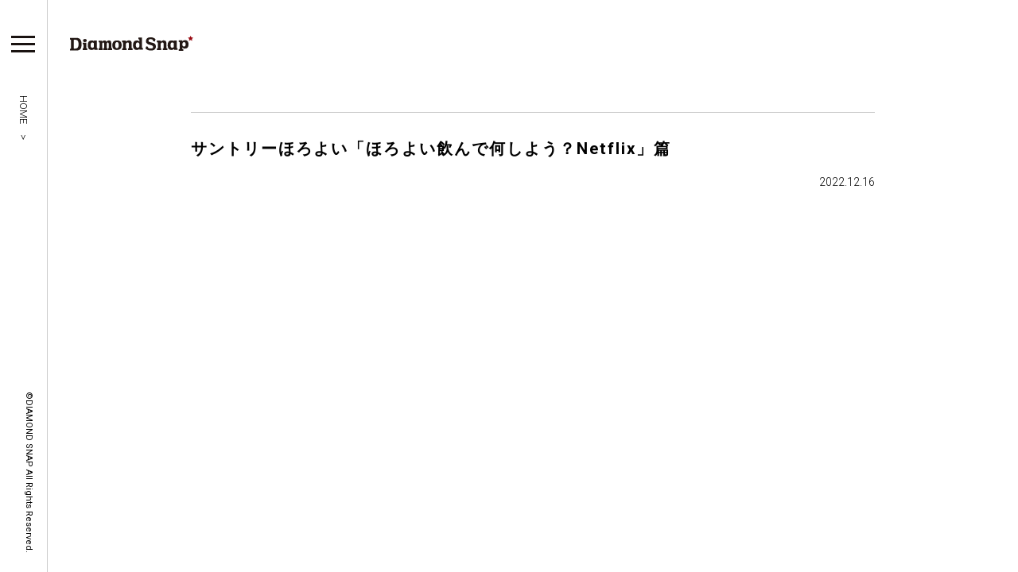

--- FILE ---
content_type: text/css
request_url: https://www.diamond-snap.com/cms-wp/wp-content/themes/diamondsnap2022/style.css?2020
body_size: 55
content:
@charset "utf-8";
/* 
Theme Name: Diamond Snap
Theme URL: http://tmp1/
Description: Diamond Snap
Author: Diamond Snap
 */
@import url("css/master.css");
@import url("css/layout.css");
@import url("css/layout_pc.css");
@import url("css/layout_tlsp.css");
@import url("css/common.css");
@import url("css/animate.css");

--- FILE ---
content_type: text/css
request_url: https://www.diamond-snap.com/cms-wp/wp-content/themes/diamondsnap2022/css/master.css
body_size: 24367
content:
hr {
  display: block;
  height: 1px;
  border: 0;
  border-top: 1px solid #ccc;
  margin: 1em 0;
  padding: 0;
}

img {
  vertical-align: middle;
}

fieldset {
  border: 0;
  margin: 0;
  padding: 0;
}

.chromeframe {
  margin: 0.2em 0;
  padding: 0.2em 0;
}

.ir {
  border: 0;
  overflow: hidden;
  *text-indent: -9999px;
}

.ir:before {
  content: "";
  display: block;
  width: 0;
  height: 150%;
}

.hidden {
  display: none !important;
  visibility: hidden;
}

.visuallyhidden {
  border: 0;
  clip: rect(0 0 0 0);
  height: 1px;
  margin: -1px;
  overflow: hidden;
  padding: 0;
  position: absolute;
  width: 1px;
}

.visuallyhidden.focusable:active,
.visuallyhidden.focusable:focus {
  clip: auto;
  height: auto;
  margin: 0;
  overflow: visible;
  position: static;
  width: auto;
}

.invisible {
  visibility: hidden;
}

.clearfix:before,
.clearfix:after {
  content: " ";
  display: table;
}

.clearfix:after {
  clear: both;
}

.clearfix {
  *zoom: 1;
}

@media print {
  * {
    background: transparent !important;
    -webkit-box-shadow: none !important;
            box-shadow: none !important;
    text-shadow: none !important;
  }
  a,
  a:visited {
    text-decoration: underline;
  }
  a[href]:after {
    content: " (" attr(href) ")";
  }
  abbr[title]:after {
    content: " (" attr(title) ")";
  }
  .ir a:after,
  a[href^="javascript:"]:after,
  a[href^="#"]:after {
    content: "";
  }
  pre,
  blockquote {
    border: 1px solid #999;
    page-break-inside: avoid;
  }
  thead {
    display: table-header-group;
  }
  tr,
  img {
    page-break-inside: avoid;
  }
  img {
    max-width: 100% !important;
  }
  @page {
    margin: 0.5cm;
  }
  p,
  h2,
  h3 {
    orphans: 3;
    widows: 3;
  }
  h2,
  h3 {
    page-break-after: avoid;
  }
}

/*! normalize.css v1.1.1 | MIT License | git.io/normalize */
article,
aside,
details,
figcaption,
figure,
footer,
header,
hgroup main,
section,
summary {
  display: block;
}

audio,
canvas,
video {
  display: inline-block;
  *display: inline;
  *zoom: 1;
}

audio:not([controls]) {
  display: none;
  height: 0;
}

[hidden] {
  display: none;
}

a:focus {
  outline: thin dotted;
}

a:active,
a:hover {
  outline: 0;
}

abbr[title] {
  border-bottom: 1px dotted;
}

b,
strong {
  font-weight: bold;
}

blockquote {
  margin: 1em 40px;
}

dfn {
  font-style: italic;
}

hr {
  -webkit-box-sizing: content-box;
          box-sizing: content-box;
  height: 0;
}

code,
kbd,
pre,
samp {
  font-family: monospace, serif;
  _font-family: "courier new", monospace;
  font-size: 1em;
}

pre {
  white-space: pre;
  white-space: pre-wrap;
  word-wrap: break-word;
}

q {
  quotes: none;
}

q:before,
q:after {
  content: "";
  content: none;
}

small {
  font-size: 80%;
}

img {
  border: 0;
  -ms-interpolation-mode: bicubic;
}

svg:not(:root) {
  overflow: hidden;
}

figure {
  margin: 0;
}

form {
  margin: 0;
}

fieldset {
  border: 1px solid #c0c0c0;
  margin: 0 2px;
  padding: 0.35em 0.625em 0.75em;
}

legend {
  border: 0;
  padding: 0;
  white-space: normal;
  *margin-left: -7px;
}

button,
input,
select,
textarea {
  font-size: 100%;
  margin: 0;
  vertical-align: baseline;
  *vertical-align: middle;
}

button,
input {
  line-height: normal;
}

button,
select {
  text-transform: none;
}

button,
html input[type="button"],
input[type="reset"],
input[type="submit"] {
  -webkit-appearance: button;
  cursor: pointer;
  *overflow: visible;
}

button[disabled],
html input[disabled] {
  cursor: default;
}

input[type="checkbox"],
input[type="radio"] {
  -webkit-box-sizing: border-box;
          box-sizing: border-box;
  padding: 0;
  *height: 13px;
  *width: 13px;
}

input[type="search"] {
  -webkit-appearance: textfield;
  -webkit-box-sizing: content-box;
  box-sizing: content-box;
}

input[type="search"]::-webkit-search-cancel-button,
input[type="search"]::-webkit-search-decoration {
  -webkit-appearance: none;
}

button::-moz-focus-inner,
input::-moz-focus-inner {
  border: 0;
  padding: 0;
}

textarea {
  overflow: auto;
  vertical-align: top;
}

.gw {
  list-style: none;
  margin: 0;
  padding: 0;
  margin-left: -20px;
  overflow: auto;
}

.g {
  float: left;
  padding-left: 20px;
  vertical-align: top;
  width: 100%;
  -webkit-box-sizing: border-box;
  box-sizing: border-box;
}

.one-whole {
  width: 100%;
}

.one-half,
.two-quarters,
.three-sixths,
.four-eighths,
.five-tenths,
.six-twelfths {
  width: 50%;
}

.one-third,
.two-sixths,
.four-twelfths {
  width: 33.333%;
}

.two-thirds,
.four-sixths,
.eight-twelfths {
  width: 66.666%;
}

.one-quarter,
.two-eighths,
.three-twelfths {
  width: 25%;
}

.three-quarters,
.six-eighths,
.nine-twelfths {
  width: 75%;
}

.one-fifth,
.two-tenths {
  width: 20%;
}

.two-fifths,
.four-tenths {
  width: 40%;
}

.three-fifths,
.six-tenths {
  width: 60%;
}

.four-fifths,
.eight-tenths {
  width: 80%;
}

.one-sixth,
.two-twelfths {
  width: 16.666%;
}

.five-sixths,
.ten-twelfths {
  width: 83.333%;
}

.one-eighth {
  width: 12.5%;
}

.three-eighths {
  width: 37.5%;
}

.five-eighths {
  width: 62.5%;
}

.seven-eighths {
  width: 87.5%;
}

.one-tenth {
  width: 10%;
}

.three-tenths {
  width: 30%;
}

.seven-tenths {
  width: 70%;
}

.nine-tenths {
  width: 90%;
}

.one-twelfth {
  width: 8.333%;
}

.five-twelfths {
  width: 41.666%;
}

.seven-twelfths {
  width: 58.333%;
}

.eleven-twelfths {
  width: 91.666%;
}

@media only screen and (max-width: 550px) {
  .palm-one-whole {
    width: 100%;
  }
  .palm-one-half,
  .palm-two-quarters,
  .palm-three-sixths,
  .palm-four-eighths,
  .palm-five-tenths,
  .palm-six-twelfths {
    width: 50%;
  }
  .palm-one-third,
  .palm-two-sixths,
  .palm-four-twelfths {
    width: 33.333%;
  }
  .palm-two-thirds,
  .palm-four-sixths,
  .palm-eight-twelfths {
    width: 66.666%;
  }
  .palm-one-quarter,
  .palm-two-eighths,
  .palm-three-twelfths {
    width: 25%;
  }
  .palm-three-quarters,
  .palm-six-eighths,
  .palm-nine-twelfths {
    width: 75%;
  }
  .palm-one-fifth,
  .palm-two-tenths {
    width: 20%;
  }
  .palm-two-fifths,
  .palm-four-tenths {
    width: 40%;
  }
  .palm-three-fifths,
  .palm-six-tenths {
    width: 60%;
  }
  .palm-four-fifths,
  .palm-eight-tenths {
    width: 80%;
  }
  .palm-one-sixth,
  .palm-two-twelfths {
    width: 16.666%;
  }
  .palm-five-sixths,
  .palm-ten-twelfths {
    width: 83.333%;
  }
  .palm-one-eighth {
    width: 12.5%;
  }
  .palm-three-eighths {
    width: 37.5%;
  }
  .palm-five-eighths {
    width: 62.5%;
  }
  .palm-seven-eighths {
    width: 87.5%;
  }
  .palm-one-tenth {
    width: 10%;
  }
  .palm-three-tenths {
    width: 30%;
  }
  .palm-seven-tenths {
    width: 70%;
  }
  .palm-nine-tenths {
    width: 90%;
  }
  .palm-one-twelfth {
    width: 8.333%;
  }
  .palm-five-twelfths {
    width: 41.666%;
  }
  .palm-seven-twelfths {
    width: 58.333%;
  }
  .palm-eleven-twelfths {
    width: 91.666%;
  }
}

@media only screen and (min-width: 550px) and (max-width: 1023px) {
  .lap-one-whole {
    width: 100%;
  }
  .lap-one-half,
  .lap-two-quarters,
  .lap-three-sixths,
  .lap-four-eighths,
  .lap-five-tenths,
  .lap-six-twelfths,
  .content,
  .sub-content {
    width: 50%;
  }
  .lap-one-third,
  .lap-two-sixths,
  .lap-four-twelfths {
    width: 33.333%;
  }
  .lap-two-thirds,
  .lap-four-sixths,
  .lap-eight-twelfths {
    width: 66.666%;
  }
  .lap-one-quarter,
  .lap-two-eighths,
  .lap-three-twelfths {
    width: 25%;
  }
  .lap-three-quarters,
  .lap-six-eighths,
  .lap-nine-twelfths {
    width: 75%;
  }
  .lap-one-fifth,
  .lap-two-tenths {
    width: 20%;
  }
  .lap-two-fifths,
  .lap-four-tenths {
    width: 40%;
  }
  .lap-three-fifths,
  .lap-six-tenths {
    width: 60%;
  }
  .lap-four-fifths,
  .lap-eight-tenths {
    width: 80%;
  }
  .lap-one-sixth,
  .lap-two-twelfths {
    width: 16.666%;
  }
  .lap-five-sixths,
  .lap-ten-twelfths {
    width: 83.333%;
  }
  .lap-one-eighth {
    width: 12.5%;
  }
  .lap-three-eighths {
    width: 37.5%;
  }
  .lap-five-eighths {
    width: 62.5%;
  }
  .lap-seven-eighths {
    width: 87.5%;
  }
  .lap-one-tenth {
    width: 10%;
  }
  .lap-three-tenths {
    width: 30%;
  }
  .lap-seven-tenths {
    width: 70%;
  }
  .lap-nine-tenths {
    width: 90%;
  }
  .lap-one-twelfth {
    width: 8.333%;
  }
  .lap-five-twelfths {
    width: 41.666%;
  }
  .lap-seven-twelfths {
    width: 58.333%;
  }
  .lap-eleven-twelfths {
    width: 91.666%;
  }
}

@media only screen and (max-width: 750px) and (min-width: 550px) {
  .portable-one-whole {
    width: 100%;
  }
  .portable-one-half,
  .portable-two-quarters,
  .portable-three-sixths,
  .portable-four-eighths,
  .portable-five-tenths,
  .portable-six-twelfths {
    width: 50%;
  }
  .portable-one-third,
  .portable-two-sixths,
  .portable-four-twelfths {
    width: 33.333%;
  }
  .portable-two-thirds,
  .portable-four-sixths,
  .portable-eight-twelfths {
    width: 66.666%;
  }
  .portable-one-quarter,
  .portable-two-eighths,
  .portable-three-twelfths {
    width: 25%;
  }
  .portable-three-quarters,
  .portable-six-eighths,
  .portable-nine-twelfths {
    width: 75%;
  }
  .portable-one-fifth,
  .portable-two-tenths {
    width: 20%;
  }
  .portable-two-fifths,
  .portable-four-tenths {
    width: 40%;
  }
  .portable-three-fifths,
  .portable-six-tenths {
    width: 60%;
  }
  .portable-four-fifths,
  .portable-eight-tenths {
    width: 80%;
  }
  .portable-one-sixth,
  .portable-two-twelfths {
    width: 16.666%;
  }
  .portable-five-sixths,
  .portable-ten-twelfths {
    width: 83.333%;
  }
  .portable-one-eighth {
    width: 12.5%;
  }
  .portable-three-eighths {
    width: 37.5%;
  }
  .portable-five-eighths {
    width: 62.5%;
  }
  .portable-seven-eighths {
    width: 87.5%;
  }
  .portable-one-tenth {
    width: 10%;
  }
  .portable-three-tenths {
    width: 30%;
  }
  .portable-seven-tenths {
    width: 70%;
  }
  .portable-nine-tenths {
    width: 90%;
  }
  .portable-one-twelfth {
    width: 8.333%;
  }
  .portable-five-twelfths {
    width: 41.666%;
  }
  .portable-seven-twelfths {
    width: 58.333%;
  }
  .portable-eleven-twelfths {
    width: 91.666%;
  }
}

@media only screen and (min-width: 1024px) {
  .desk-one-whole {
    width: 100%;
  }
  .desk-one-half,
  .desk-two-quarters,
  .desk-three-sixths,
  .desk-four-eighths,
  .desk-five-tenths,
  .desk-six-twelfths {
    width: 50%;
  }
  .desk-one-third,
  .desk-two-sixths,
  .desk-four-twelfths,
  .sub-content {
    width: 33.333%;
  }
  .desk-two-thirds,
  .desk-four-sixths,
  .desk-eight-twelfths,
  .content {
    width: 66.666%;
  }
  .desk-one-quarter,
  .desk-two-eighths,
  .desk-three-twelfths {
    width: 25%;
  }
  .desk-three-quarters,
  .desk-six-eighths,
  .desk-nine-twelfths {
    width: 75%;
  }
  .desk-one-fifth,
  .desk-two-tenths {
    width: 20%;
  }
  .desk-two-fifths,
  .desk-four-tenths {
    width: 40%;
  }
  .desk-three-fifths,
  .desk-six-tenths {
    width: 60%;
  }
  .desk-four-fifths,
  .desk-eight-tenths {
    width: 80%;
  }
  .desk-one-sixth,
  .desk-two-twelfths {
    width: 16.666%;
  }
  .desk-five-sixths,
  .desk-ten-twelfths {
    width: 83.333%;
  }
  .desk-one-eighth {
    width: 12.5%;
  }
  .desk-three-eighths {
    width: 37.5%;
  }
  .desk-five-eighths {
    width: 62.5%;
  }
  .desk-seven-eighths {
    width: 87.5%;
  }
  .desk-one-tenth {
    width: 10%;
  }
  .desk-three-tenths {
    width: 30%;
  }
  .desk-seven-tenths {
    width: 70%;
  }
  .desk-nine-tenths {
    width: 90%;
  }
  .desk-one-twelfth {
    width: 8.333%;
  }
  .desk-five-twelfths {
    width: 41.666%;
  }
  .desk-seven-twelfths {
    width: 58.333%;
  }
  .desk-eleven-twelfths {
    width: 91.666%;
  }
}

.pusher {
  position: relative;
  left: 0;
  height: 100%;
  -webkit-transition: -webkit-transform 0.5s;
  transition: -webkit-transform 0.5s;
  transition: transform 0.5s;
  transition: transform 0.5s, -webkit-transform 0.5s;
}

.pusher #content-wrapper {
  overflow: hidden;
  padding: 20px;
}

.pusher #content-wrapper::after {
  position: absolute;
  top: 0;
  right: 0;
  width: 0;
  height: 0;
  background: rgba(0, 0, 0, 0.2);
  content: "";
  opacity: 0;
  -webkit-transition: opacity 0.5s, width 0.1s 0.5s, height 0.1s 0.5s;
  transition: opacity 0.5s, width 0.1s 0.5s, height 0.1s 0.5s;
}

.menu-open .pusher #content-wrapper::after {
  width: 100%;
  height: 100%;
  opacity: 1;
  -webkit-transition: opacity 0.5s;
  transition: opacity 0.5s;
}

.menu-close {
  display: block;
  height: 50px;
  width: 100%;
}

.menu::after {
  position: absolute;
  top: 0;
  right: 0;
  width: 100%;
  height: 100%;
  background: rgba(0, 0, 0, 0.2);
  content: "";
  opacity: 1;
  -webkit-transition: opacity 0.5s;
  transition: opacity 0.5s;
}

.menu {
  -webkit-transform: translate3d(-100%, 0, 0);
  transform: translate3d(-100%, 0, 0);
}

.menu-open .menu {
  visibility: visible;
  -webkit-transition: -webkit-transform 0.5s;
  transition: -webkit-transform 0.5s;
  transition: transform 0.5s;
  transition: transform 0.5s, -webkit-transform 0.5s;
  -webkit-transform: translate3d(0, 0, 0);
  transform: translate3d(0, 0, 0);
}

.menu::after {
  display: none;
}

.top-bar {
  width: 100%;
  height: 50px;
  position: absolute;
  top: 0;
  left: 0;
}

.menu-icon {
  position: absolute;
  top: 0;
  left: 0;
  background: transparent;
  font-size: 10px;
  width: 2em;
  height: 0;
  padding: 2.5em 1.6em;
  display: block;
  cursor: pointer;
  -webkit-transition: all 0.3s ease;
  transition: all 0.3s ease;
}

.menu-icon .title {
  float: left;
  min-width: 100px;
  margin-left: 30px;
  margin-top: -11px;
  font-size: 1.4em;
  text-transform: uppercase;
  font-weight: 300;
  -webkit-transition: all 0.5s ease;
  transition: all 0.5s ease;
}

@media only screen and (max-width: 950px) {
  .menu-icon .title {
    opacity: 0;
  }
}

@media only screen and (max-width: 900px) {
  .menu-icon .title {
    display: none;
  }
}

.menu-icon span {
  position: relative;
  display: block;
}

.menu-icon span,
.menu-icon span:before,
.menu-icon span:after {
  width: 100%;
  height: 0.2em;
  -webkit-transition: all 0.8s;
  transition: all 0.8s;
}

.menu-icon:hover span,
.menu-icon:hover span:before,
.menu-icon:hover span:after {
  opacity: 0.7;
}

.menu-icon span:before,
.menu-icon span:after {
  position: absolute;
  margin-top: -0.6em;
  content: " ";
}

.menu-icon span:after {
  margin-top: 0.6em;
}

.menu-icon.active span {
  background: transparent;
}

.menu-icon.active span:before {
  -webkit-transform: rotate(45deg) translate(0.5em, 0.4em);
  transform: rotate(45deg) translate(0.5em, 0.4em);
}

.menu-icon.active span:after {
  -webkit-transform: rotate(-45deg) translate(0.45em, -0.35em);
  transform: rotate(-45deg) translate(0.45em, -0.35em);
}

@font-face {
  font-family: "icomoon";
  src: url("http://static.tumblr.com/vexeq8y/CeGnlzvc3/icomoon.eot");
}

@font-face {
  font-family: "icomoon";
  src: url([data-uri]) format("truetype"), url([data-uri]) format("woff");
  font-weight: normal;
  font-style: normal;
}

[data-icon]:before {
  font-family: "icomoon";
  content: attr(data-icon);
  speak: none;
  font-weight: normal;
  font-variant: normal;
  text-transform: none;
  line-height: 1;
  -webkit-font-smoothing: antialiased;
  -moz-osx-font-smoothing: grayscale;
  margin-right: 5px;
}

.icon-after[data-icon]:before {
  content: none;
}

.icon-after[data-icon]:after {
  font-family: "icomoon";
  content: attr(data-icon);
  speak: none;
  font-weight: normal;
  font-variant: normal;
  text-transform: none;
  line-height: 1;
  -webkit-font-smoothing: antialiased;
  -moz-osx-font-smoothing: grayscale;
  margin-left: 5px;
}

.icon-close,
.icon-share {
  font-family: "icomoon";
  speak: none;
  font-style: normal;
  font-weight: normal;
  font-variant: normal;
  text-transform: none;
  line-height: 1;
  -webkit-font-smoothing: antialiased;
}

.icon-close:before {
  content: "\2715";
}

.icon-share:before {
  content: "\2b00";
}

.grid {
  list-style: none;
  margin: 70px auto 30px;
}

@media only screen and (max-width: 650px) {
  .grid {
    margin-top: 50px;
  }
}

.grid.three-col {
  max-width: 1180px;
}

.grid.two-col {
  max-width: 940px;
}

.grid.one-col {
  max-width: 700px;
}

.grid .init-posts {
  opacity: 0;
  -webkit-transition: all 0.5s ease;
  transition: all 0.5s ease;
}

.grid.permapage .init-posts,
.grid.searchpage .init-posts,
.grid .init-posts.active {
  opacity: 1;
}

.grid .post-content {
  -webkit-box-shadow: 0 0 2px rgba(0, 0, 0, 0.2);
          box-shadow: 0 0 2px rgba(0, 0, 0, 0.2);
  background: #fff;
  overflow: hidden;
  -webkit-transition: all 0.5s ease;
  transition: all 0.5s ease;
}

.grid .post-content:hover {
  -webkit-box-shadow: 0 0 2px rgba(0, 0, 0, 0.5);
          box-shadow: 0 0 2px rgba(0, 0, 0, 0.5);
}

.grid .post-content--padded {
  padding: 0 20px;
}

.grid article {
  padding: 0 8px 16px;
  -webkit-box-sizing: border-box;
  box-sizing: border-box;
}

.grid.three-col article {
  width: 33.33%;
}

.grid.three-col article.featured {
  width: 66.56%;
}

.grid.two-col article {
  width: 50%;
}

.grid.two-col article.featured {
  width: 100%;
}

.grid.one-col article {
  width: 100%;
}

.grid.one-col article.featured {
  width: 100%;
}

@media only screen and (max-width: 1025px) {
  .grid.three-col article,
  .grid.two-col article {
    width: 50%;
  }
  .grid.three-col article.featured,
  .grid.two-col article.featured,
  .grid.one-col article,
  .grid.one-col article.featured {
    width: 100%;
  }
}

@media only screen and (max-width: 650px) {
  .grid article,
  .grid.three-col article,
  .grid.two-col article,
  .grid.one-col article,
  .grid.three-col article.featured,
  .grid.two-col article.featured,
  .grid.one-col article.featured {
    width: 100%;
    padding: 0 0 16px;
  }
}

.grid article figure {
  margin-top: 18px;
}

.grid.permapage {
  max-width: 700px;
}

.grid.permapage article {
  width: 100%;
  padding-bottom: 10px;
}

.grid article .actions {
  height: 40px;
  padding: 0 0 10px;
  margin-top: 30px;
  position: relative;
}

.grid article .actions hr {
  width: 25px;
}

.grid article .actions a {
  font-size: 1.2em;
  float: left;
  line-height: 20px;
  width: 20px;
  height: 20px;
  line-height: 20px;
  text-align: center;
  -webkit-transition: all 0.3s ease;
  transition: all 0.3s ease;
}

.grid article .like-wrap,
.grid article .reblog_button,
.grid article .share_button {
  opacity: 0.5;
  margin: 0 6px;
  -webkit-transition: all 0.3s ease;
  transition: all 0.3s ease;
}

.grid article .reblog_button:focus,
.grid article .share_button:focus {
  outline: 0;
}

.grid article a.reblog_button {
  font-size: 20px;
  margin-top: 2px;
}

.grid article .like-wrap {
  position: relative;
  display: inline-block;
  width: 20px;
  height: 20px;
}

.grid article .like-wrap.loved,
.grid article .like-wrap:hover {
  opacity: 1;
}

.grid article .like_button {
  width: 20px;
  height: 20px;
  position: absolute;
  top: 0;
  left: 0;
  opacity: 0;
}

.grid article .like_button iframe {
  width: 20px !important;
  height: 20px !important;
}

.grid article .icon-love {
  font-style: normal;
  font-size: 20px;
  -webkit-transition: all 0.3s ease;
  transition: all 0.3s ease;
}

.grid.page .actions {
  display: none;
}

.grid article .share-wrap {
  display: inline-block;
  margin-left: 4px;
  width: 28px;
  height: 21px;
  overflow: visible;
  position: relative;
  top: 1px;
  -webkit-transition: all 0.3s ease;
  transition: all 0.3s ease;
}

.grid article .share-wrap.active .icon-share {
  opacity: 0;
  -webkit-transform: scale(0);
  transform: scale(0);
}

.grid article .share-wrap .icon-close {
  position: relative;
  top: 1px;
  margin-left: -25px;
  opacity: 0 !important;
  -webkit-transform: scale(0);
  transform: scale(0);
}

.grid article .share-wrap.active .icon-close {
  opacity: 1 !important;
  -webkit-transform: scale(1);
  transform: scale(1);
}

.grid article .actions a:hover,
.grid article .reblog_button:hover,
.grid article .share_button:hover {
  opacity: 1;
}

.grid article .actions .share {
  width: 118px;
  padding-left: 5px;
  border-radius: 3px;
  border: 1px solid #ccc;
  position: absolute;
  background: #f9f9f9;
  margin-top: 5px;
  opacity: 0;
  visibility: hidden;
  top: -40px;
  left: -9px;
  float: left;
  -webkit-backface-visibility: hidden;
  -webkit-transition: all 0.3s ease;
  transition: all 0.3s ease;
}

.grid .share-wrap.active .share {
  visibility: visible;
  opacity: 1;
  margin-top: -5px;
}

.grid article .actions .share:before {
  content: "";
  position: absolute;
  bottom: -8px;
  left: 10px;
  width: 0;
  height: 0;
  border-style: solid;
  border-width: 11px 9px 0 9px;
}

.grid article .actions .share:after {
  content: "";
  position: absolute;
  bottom: -10px;
  left: 11px;
  width: 0;
  height: 0;
  border-style: solid;
  border-width: 10px 8px 0 8px;
}

.grid article .actions .share a {
  font-size: 18px;
  border-right: 1px solid #ccc;
  text-align: center;
  line-height: 20px;
  margin: 5px 6px;
  padding-right: 9px;
  width: 20px;
  height: 20px;
  -webkit-transition: all 0.3s ease;
  transition: all 0.3s ease;
}

.grid article .actions .share a.icon-googleplus {
  border-right: 0;
  padding-right: 0;
}

.grid article a.reblog_button {
  margin-left: 0;
}

.grid article a.share_button {
  font-size: 20px;
  margin-left: 0;
}

.grid article .actions .share a.icon-facebook:hover {
  background: none;
}

.grid article .actions .share a.icon-twitter:hover {
  background: none;
}

.grid article .actions .share a.icon-googleplus:hover {
  background: none;
}

.grid article .actions .share a:hover {
  background: none;
}

.grid article .actions .share a:focus {
  outline: 0;
}

.grid article .actions .date {
  font-size: 0.8em;
  text-align: right;
  position: absolute;
  right: 0;
  top: 15px;
}

.grid article .actions .date a {
  width: auto;
}

.grid article span.tags a {
  font-size: 0.9em;
  margin-right: 2px;
}

.grid article span.tags a:before {
  content: "#";
}

a {
  text-decoration: none;
}

.notes {
  list-style-type: none;
  padding: 0;
  font-size: 0.9em;
  line-height: 16px;
}

.notes li {
  margin-bottom: 10px;
}

.notes img {
  width: 16px !important;
  float: left;
  margin-right: 10px;
  border-radius: 20px;
}

.notes .action {
  line-height: 18px;
}

.photo-slideshow {
  visibility: hidden;
}

.photo-slideshow.processed {
  visibility: visible;
}

.photo-slideshow .row {
  clear: both;
  width: 100%;
  overflow: hidden;
}

.photo-slideshow .pxu-photo {
  display: block;
  float: left;
  margin-bottom: 0;
  width: 100%;
  overflow: hidden;
}

.photo-slideshow .pxu-photo img {
  display: block;
}

.photo-slideshow.processed .pxu-photo img {
  width: 100%;
  height: auto;
}

.photo-slideshow .pxu-photo:first-child img {
  margin-left: 0;
}

.photo-slideshow .count-1 {
  width: 100%;
}

.photo-slideshow .count-2 {
  width: 50%;
}

.photo-slideshow .count-3 {
  width: 33.33%;
}

.photo-slideshow .count-4 {
  width: 25%;
}

.photo-slideshow .count-5 {
  width: 20%;
}

.photo-slideshow .info {
  display: none;
}

.photo-data {
  position: relative;
  float: left;
}

.icons {
  position: absolute;
  top: 5px;
  right: 5px;
  width: 20px;
  height: 66px;
  text-indent: -9999px;
  visibility: hidden;
}

.icons > span,
.icons .tumblr-box span {
  width: 20px;
  height: 20px;
  display: block;
  margin-bottom: 2px;
  cursor: pointer;
}

.zoom {
  background: url("http://static.tumblr.com/hugxd2w/kgem0so9j/zoom-icon.png");
}

.info {
  background: url("http://static.tumblr.com/hugxd2w/ffwm0so9t/info-icon.png");
  position: relative;
}

.pxu-data {
  position: absolute;
  top: 30px;
  left: -110px;
  width: 240px;
  font-size: 12px;
  line-height: 1.4;
  text-indent: 0;
  padding: 20px;
  display: none;
  opacity: 0;
  filter: alpha(opacity=0);
  -ms-filter: "progid:DXImageTransform.Microsoft.Alpha(Opacity=0)";
  -webkit-box-shadow: 2px 2px 7px rgba(0, 0, 0, 0.55);
          box-shadow: 2px 2px 7px rgba(0, 0, 0, 0.55);
  border-radius: 5px;
  -webkit-box-sizing: border-box;
  box-sizing: border-box;
}

.pxu-caption {
  margin-top: 0;
  word-wrap: break-word;
}

.pxu-caption:before {
  content: url("http://static.tumblr.com/hugxd2w/SSBm6wxmm/caption-icon.png");
  opacity: 0.5;
  filter: alpha(opacity=50);
  -ms-filter: "progid:DXImageTransform.Microsoft.Alpha(Opacity=50)";
  float: left;
  margin-right: 5px;
}

.pxu-data.caption-only .pxu-caption {
  margin-bottom: 0;
}

.pxu-data table {
  font-family: "Helvetica Neue", Helvetica, Arial, "Lucida Grande", sans-serif;
  font-weight: bold;
  width: 100%;
}

.pxu-data table tr {
  width: 100%;
}

.pxu-data table tr td {
  width: 50%;
  font-weight: bold;
  padding-bottom: 15px;
}

.pxu-data table tr:last-child td {
  padding-bottom: 0;
}

.pxu-data .label {
  text-transform: uppercase;
  font-size: 10px;
  text-align: right;
  padding-right: 12px;
  font-weight: normal;
}

.arrow-down {
  width: 0;
  height: 0;
  border-left: 10px solid transparent;
  border-right: 10px solid transparent;
  border-bottom: 10px solid rgba(0, 0, 0, 0.85);
  position: absolute;
  top: -10px;
  left: 110px;
}

.container {
  position: relative;
}

a {
  -webkit-transition: all 0.3s ease;
  transition: all 0.3s ease;
}

.hide {
  display: none !important;
}

blockquote {
  margin: 1em 0;
  padding-left: 20px;
  border-left: 3px solid #eee;
}

.grid article a {
  word-wrap: break-word;
}

.grid article img {
  outline: none;
  border: none;
  display: block;
  width: 100%;
  height: auto;
}

.grid article.post-text img {
  width: auto;
  max-width: 100%;
  height: auto;
}

.grid article.shown,
.no-js .grid article,
.no-cssanimations .grid article {
  opacity: 1;
}

.grid article blockquote p,
.grid article blockquote h1,
.grid article blockquote h2,
.grid article blockquote h3,
.grid article blockquote h4,
.grid article blockquote h5,
.grid article blockquote h6 {
  padding: 0;
}

.grid article iframe:not(.tumblr_audio_player) {
  width: 100% !important;
}

.tumblr_video_container {
  width: 100% !important;
  height: auto !important;
}

.video-player a {
  width: 100% !important;
}

.grid article blockquote > blockquote {
  margin: 0;
}

.post-qoute blockquote {
  margin: 1em 0 0.6em;
  padding: 0;
  font-size: 1.6em;
  line-height: 1.3em;
  font-weight: 300;
  border-left: none;
}

.post-qoute blockquote i {
  margin: 3px;
  font-size: 15px;
  position: relative;
  top: -3px;
}

.post-qoute cite {
  font-weight: 400;
  font-size: 1em;
  font-style: normal;
}

.post-link .link {
  position: relative;
  display: block;
}

.post-link .link:hover {
  opacity: 0.9;
}

.post-link .link h2 {
  padding: 20px 20px 10px;
  line-height: 30px;
  margin: 0;
}

.post-link-host {
  position: absolute;
  top: 0;
  left: 15px;
  margin-top: 8px;
  font-size: 1em;
  text-shadow: 1px 1px 2px #333;
}

.post-link-excerpt {
  margin: 0;
  padding: 0 20px 20px;
}

.post-link .link h2 i {
  font-style: normal;
  position: relative;
  font-size: 0.8em;
  top: 2px;
}

.post-chat .chat {
  padding: 10px 0 0;
}

.post-chat .chat p {
  margin: 0;
  border-bottom: 1px solid #eee;
  padding: 10px 0;
}

.post-chat .chat p:last-child {
  border: none;
}

.post-chat .chat p.even {
  background: #eee;
}

.post-chat .chat p span {
  font-weight: bold;
}

.spotify_audio_player {
  max-height: 80px !important;
  background: #000;
}

.post-answer .question {
  padding: 20px 0 5px;
}

.post-answer .question .inside {
  margin-bottom: 10px;
  padding-bottom: 10px;
  border-bottom: 1px solid #eee;
}

.post-answer .question p {
  width: auto;
  padding: 0;
  margin-top: 0;
  margin-bottom: 0.5em;
}

.post-answer .question .title {
  font-weight: bold;
}

.post-answer .question img {
  border-radius: 150px;
  width: 100%;
  max-width: 128px;
}

.grid article.logo {
  text-align: center;
  background: none;
  -webkit-box-shadow: none;
          box-shadow: none;
  margin-bottom: 0;
  padding: 0;
}

.grid article.logo img {
  margin: 0 auto 20px auto;
  width: 128px;
  height: auto;
}

.grid article.logo h2 {
  margin-bottom: 30px;
}

.grid article.logo-circle img {
  border-radius: 50%;
}

.grid article.logo-square img {
  border-radius: 0;
}

.safeasmilk {
  font-size: 0.9em;
  text-align: center;
}

.safeasmilk a {
  opacity: 0.7;
  text-shadow: 0px 1px 3px #111;
}

.safeasmilk a:hover {
  opacity: 1;
}

.bottom-nav,
.pagination {
  background: none;
  width: 100%;
  text-align: center;
  overflow: hidden;
  margin-bottom: 20px;
  padding-top: 2px;
}

.pagination {
  display: none;
}

.pagination.show {
  display: block;
}

.bottom-nav a,
.pagination a {
  font-weight: 300;
  background: rgba(255, 255, 255, 0.5);
  -webkit-box-shadow: 0 0 2px rgba(0, 0, 0, 0.2);
          box-shadow: 0 0 2px rgba(0, 0, 0, 0.2);
  height: 50px;
  width: 50px;
  font-size: 22px;
  border-radius: 50%;
  position: relative;
  display: inline-block;
  overflow: hidden;
  text-align: center;
}

.bottom-nav a {
  margin: 5px 0;
}

.bottom-nav a:before {
  line-height: 50px;
}

.pagination a {
  margin: 5px 10px 5px 0;
}

.pagination a:before {
  line-height: 52px;
}

.bottom-nav a:hover,
.pagination a:hover {
  background: rgba(255, 255, 255, 0.85);
}

.bottom-nav a:focus,
.pagination a:focus {
  outline: 0;
}

.bottom-nav .spinner {
  font-size: 1.2em;
  height: 50px;
  -webkit-animation: rotation 1.5s infinite linear;
  animation: rotation 1.5s infinite linear;
}

.bottom-nav .spinner:before {
  margin: 0px;
  line-height: 50px;
}

@-webkit-keyframes rotation {
  from {
    -webkit-transform: rotate(0deg);
  }
  to {
    -webkit-transform: rotate(359deg);
  }
}

@keyframes rotation {
  from {
    -webkit-transform: rotate(0deg);
            transform: rotate(0deg);
  }
  to {
    -webkit-transform: rotate(359deg);
            transform: rotate(359deg);
  }
}

.bottom-nav.infinite-off .load-more {
  display: none;
}

.bottom-nav a .loading {
  width: 50px;
  position: relative;
  top: -50px;
  background: #fff;
}

.bottom-nav a.scroll-top:before,
.bottom-nav a.load-more:before,
.pagination a:before {
  margin-right: 0;
}

.grid article.logo .search-results {
  background: rgba(255, 255, 255, 0.5);
  font-weight: 300;
  line-height: 50px;
  text-align: center;
  font-size: 1.1em;
  margin: 0 auto 30px;
}

.grid article.logo .search-results span {
  font-weight: 600;
}

.pace .pace-progress {
  position: fixed;
  top: 0;
  left: 0;
  height: 2px;
  -webkit-transition: width 1s;
  transition: width 1s;
}

.pace-inactive {
  display: none;
}

.mfp-bg {
  top: 0;
  left: 0;
  width: 100%;
  height: 100%;
  z-index: 1042;
  overflow: hidden;
  position: fixed;
  background: #0b0b0b;
  opacity: 0.8;
  filter: alpha(opacity=80);
}

.mfp-wrap {
  top: 0;
  left: 0;
  width: 100%;
  height: 100%;
  z-index: 1043;
  position: fixed;
  outline: none !important;
  -webkit-backface-visibility: hidden;
}

.mfp-container {
  text-align: center;
  position: absolute;
  width: 100%;
  height: 100%;
  left: 0;
  top: 0;
  padding: 0 8px;
  -webkit-box-sizing: border-box;
  box-sizing: border-box;
}

.mfp-container:before {
  content: "";
  display: inline-block;
  height: 100%;
  vertical-align: middle;
}

.mfp-align-top .mfp-container:before {
  display: none;
}

.mfp-content {
  position: relative;
  display: inline-block;
  vertical-align: middle;
  margin: 0 auto;
  text-align: left;
  z-index: 1045;
}

.mfp-inline-holder .mfp-content,
.mfp-ajax-holder .mfp-content {
  width: 100%;
  cursor: auto;
}

.mfp-ajax-cur {
  cursor: progress;
}

.mfp-zoom-out-cur,
.mfp-zoom-out-cur .mfp-image-holder .mfp-close {
  cursor: -webkit-zoom-out;
  cursor: zoom-out;
}

.mfp-zoom {
  cursor: pointer;
  cursor: -webkit-zoom-in;
  cursor: zoom-in;
}

.mfp-auto-cursor .mfp-content {
  cursor: auto;
}

.mfp-close,
.mfp-arrow,
.mfp-preloader,
.mfp-counter {
  -webkit-user-select: none;
  -moz-user-select: none;
  -ms-user-select: none;
      user-select: none;
}

.mfp-loading.mfp-figure {
  display: none;
}

.mfp-hide {
  display: none !important;
}

.mfp-preloader {
  top: 50%;
  width: auto;
  text-align: center;
  margin-top: -0.8em;
  left: 8px;
  right: 8px;
  z-index: 1044;
}

.mfp-s-ready .mfp-preloader {
  display: none;
}

.mfp-s-error .mfp-content {
  display: none;
}

button.mfp-close,
button.mfp-arrow {
  overflow: visible;
  cursor: pointer;
  background: transparent;
  border: 0;
  -webkit-appearance: none;
  display: block;
  outline: none;
  padding: 0;
  z-index: 1046;
  -webkit-box-shadow: none;
  box-shadow: none;
}

button::-moz-focus-inner {
  padding: 0;
  border: 0;
}

.mfp-close {
  width: 44px;
  height: 44px;
  line-height: 44px;
  position: absolute;
  right: 0;
  top: 0;
  text-decoration: none;
  text-align: center;
  opacity: 0.65;
  filter: alpha(opacity=65);
  padding: 0 0 18px 10px;
  color: white;
  font-style: normal;
  font-size: 28px;
  font-family: Arial, Baskerville, monospace;
}

.mfp-close:hover,
.mfp-close:focus {
  opacity: 1;
  filter: alpha(opacity=100);
}

.mfp-close:active {
  top: 1px;
}

.mfp-image-holder .mfp-close,
.mfp-iframe-holder .mfp-close {
  right: -6px;
  text-align: right;
  padding-right: 6px;
  width: 100%;
}

.mfp-counter {
  position: absolute;
  top: 0;
  right: 0;
  font-size: 12px;
  line-height: 18px;
}

.mfp-arrow {
  position: absolute;
  opacity: 0.65;
  filter: alpha(opacity=65);
  margin: 0;
  top: 50%;
  margin-top: -55px;
  padding: 0;
  width: 90px;
  height: 110px;
}

.mfp-arrow:active {
  margin-top: -54px;
}

.mfp-arrow:hover,
.mfp-arrow:focus {
  opacity: 1;
  filter: alpha(opacity=100);
}

.mfp-arrow:before,
.mfp-arrow:after,
.mfp-arrow .mfp-b,
.mfp-arrow .mfp-a {
  content: "";
  display: block;
  width: 0;
  height: 0;
  position: absolute;
  left: 0;
  top: 0;
  margin-top: 35px;
  margin-left: 35px;
  border: medium inset transparent;
}

.mfp-arrow:after,
.mfp-arrow .mfp-a {
  border-top-width: 13px;
  border-bottom-width: 13px;
  top: 8px;
}

.mfp-arrow:before,
.mfp-arrow .mfp-b {
  border-top-width: 21px;
  border-bottom-width: 21px;
  opacity: 0.7;
}

.mfp-arrow-left {
  left: 0;
}

.mfp-arrow-left:after,
.mfp-arrow-left .mfp-a {
  border-right: 17px solid white;
  margin-left: 31px;
}

.mfp-arrow-left:before,
.mfp-arrow-left .mfp-b {
  margin-left: 25px;
}

.mfp-arrow-right {
  right: 0;
}

.mfp-arrow-right:after,
.mfp-arrow-right .mfp-a {
  border-left: 17px solid white;
  margin-left: 39px;
}

.mfp-iframe-holder {
  padding-top: 40px;
  padding-bottom: 40px;
}

.mfp-iframe-holder .mfp-content {
  line-height: 0;
  width: 100%;
  max-width: 900px;
}

.mfp-iframe-holder .mfp-close {
  top: -40px;
}

.mfp-iframe-scaler {
  width: 100%;
  height: 0;
  overflow: hidden;
  padding-top: 56.25%;
}

.mfp-iframe-scaler iframe {
  position: absolute;
  display: block;
  top: 0;
  left: 0;
  width: 100%;
  height: 100%;
  -webkit-box-shadow: 0 0 8px rgba(0, 0, 0, 0.6);
          box-shadow: 0 0 8px rgba(0, 0, 0, 0.6);
  background: black;
}

img.mfp-img {
  width: auto;
  max-width: 100%;
  height: auto;
  display: block;
  line-height: 0;
  -webkit-box-sizing: border-box;
  box-sizing: border-box;
  padding: 40px 0 40px;
  margin: 0 auto;
}

.mfp-figure {
  line-height: 0;
}

.mfp-figure:after {
  content: "";
  position: absolute;
  left: 0;
  top: 40px;
  bottom: 40px;
  display: block;
  right: 0;
  width: auto;
  height: auto;
  z-index: -1;
}

.mfp-figure small {
  display: block;
  font-size: 12px;
  line-height: 14px;
}

.mfp-figure figure {
  margin: 0;
}

.mfp-bottom-bar {
  margin-top: -36px;
  position: absolute;
  top: 100%;
  left: 0;
  width: 100%;
  cursor: auto;
}

.mfp-title {
  text-align: left;
  line-height: 18px;
  word-wrap: break-word;
  padding-right: 36px;
}

.mfp-image-holder .mfp-content {
  max-width: 100%;
}

.mfp-gallery .mfp-image-holder .mfp-figure {
  cursor: pointer;
}

@media screen and (max-width: 800px) and (orientation: landscape), screen and (max-height: 300px) {
  .mfp-img-mobile .mfp-image-holder {
    padding-left: 0;
    padding-right: 0;
  }
  .mfp-img-mobile img.mfp-img {
    padding: 0;
  }
  .mfp-img-mobile .mfp-figure:after {
    top: 0;
    bottom: 0;
  }
  .mfp-img-mobile .mfp-figure small {
    display: inline;
    margin-left: 5px;
  }
  .mfp-img-mobile .mfp-bottom-bar {
    background: rgba(0, 0, 0, 0.6);
    bottom: 0;
    margin: 0;
    top: auto;
    padding: 3px 5px;
    position: fixed;
    -webkit-box-sizing: border-box;
    box-sizing: border-box;
  }
  .mfp-img-mobile .mfp-bottom-bar:empty {
    padding: 0;
  }
  .mfp-img-mobile .mfp-counter {
    right: 5px;
    top: 3px;
  }
  .mfp-img-mobile .mfp-close {
    top: 0;
    right: 0;
    width: 35px;
    height: 35px;
    line-height: 35px;
    background: rgba(0, 0, 0, 0.6);
    position: fixed;
    text-align: center;
    padding: 0;
  }
}

@media all and (max-width: 900px) {
  .mfp-arrow {
    -webkit-transform: scale(0.75);
    transform: scale(0.75);
  }
  .mfp-arrow-left {
    -webkit-transform-origin: 0;
    transform-origin: 0;
  }
  .mfp-arrow-right {
    -webkit-transform-origin: 100%;
    transform-origin: 100%;
  }
  .mfp-container {
    padding-left: 6px;
    padding-right: 6px;
  }
}

.mfp-ie7 .mfp-img {
  padding: 0;
}

.mfp-ie7 .mfp-bottom-bar {
  width: 600px;
  left: 50%;
  margin-left: -300px;
  margin-top: 5px;
  padding-bottom: 5px;
}

.mfp-ie7 .mfp-container {
  padding: 0;
}

.mfp-ie7 .mfp-content {
  padding-top: 44px;
}

.mfp-ie7 .mfp-close {
  top: 0;
  right: 0;
  padding-top: 0;
}

.grid article .actions .share:after {
  z-index: 1;
}

.grid article .actions .share:before {
  z-index: 2;
}

.pusher {
  z-index: 3;
}

.grid article .actions .share {
  z-index: 4;
}

.menu-icon {
  z-index: 5;
}

.menu {
  z-index: 6;
}

.icons {
  z-index: 7;
}

.grid article .actions .date {
  z-index: 8;
}

.grid article .share-wrap {
  z-index: 9;
}

.pace .pace-progress {
  z-index: 10;
}

.pusher #content-wrapper::after {
  z-index: 11;
}


--- FILE ---
content_type: text/css
request_url: https://www.diamond-snap.com/cms-wp/wp-content/themes/diamondsnap2022/css/layout.css
body_size: 4988
content:
@charset "UTF-8";
/*-------------
reset.css
---------------*/
@import url("https://fonts.googleapis.com/css2?family=Noto+Sans+JP:wght@100;300;400;500;700;900&family=Noto+Serif+JP:wght@300;500;600;700;900&family=Roboto:wght@100;300;400;500;700&display=swap");
* {
  font-family: "Roboto", "游ゴシック体", YuGothic, "ヒラギノ角ゴ ProN W3", "Hiragino Kaku Gothic ProN", "Yu Gothic", sans-serif;
  background-repeat: no-repeat;
  margin: 0px;
  padding: 0px;
  -webkit-box-sizing: border-box;
          box-sizing: border-box;
  line-height: 100%;
}

.min {
  font-family: "游明朝体", YuMincho, "Yu Mincho", "ヒラギノ明朝 ProN W3", "HiraMinProN-W3", serif;
}

p,
a,
ul,
li,
dl,
dt,
dd,
table {
  color: #000000;
  font-weight: 300;
}

ul,
li {
  list-style-type: none;
}

a {
  text-decoration: none;
  -webkit-transition: all 0.5 ease;
  -moz-transition: all 0.5 ease;
  -o-transition: all 0.5 ease;
}

li a {
  display: block;
}

img {
  border-top-style: none;
  border-right-style: none;
  border-bottom-style: none;
  border-left-style: none;
  vertical-align: middle;
  height: auto;
  max-width: 100%;
}

img :not(.article-in img) {
  width: 100%;
}

#main a:hover img,
#sidebar a:hover img {
  opacity: 0.7;
  filter: alpha(opacity=70);
  -ms-filter: "alpha( opacity=70 )";
  background: #fff;
}

/*-------------
layout.css
---------------*/
html {
  width: 100%;
  height: 100%;
}

body {
  position: relative;
  height: 100%;
  width: 100%;
  -webkit-text-size-adjust: none;
}

/*コンテナ*/
#container {
  min-height: 100%;
  height: auto !important;
  height: 100%;
  position: relative;
}

/*ヘッダー*/
header {
  width: 100%;
  position: relative;
  padding-left: 60px;
}

#header-in {
  width: 100%;
  margin: 0 auto;
  position: relative;
}

/*コンテンツ*/
.contents {
  height: auto;
  width: 100%;
  position: relative;
}

.contents-in {
  margin: 0 auto;
  position: relative;
  height: auto;
}

.contents-in:after {
  content: ".";
  display: block;
  height: 0;
  font-size: 0;
  clear: both;
  visibility: hidden;
}

.contents-in {
  display: inline-block;
}

* html .contents-in {
  height: 1%;
}

.contents-in {
  display: block;
}

/*フッター*/
footer {
  width: 100%;
}

#footer-in {
  width: 100%;
  margin-right: auto;
  margin-left: auto;
  position: relative;
}

.inside {
  position: relative;
}

/*=========================
ヘッダー
=========================*/
.u-sign {
  width: 15%;
  padding-top: 45px;
  padding-left: 28px;
}

/*=========================
フッター
=========================*/
.copy {
  position: fixed;
  bottom: 120px;
  font-size: 11px;
  -webkit-transform: rotate(90deg);
          transform: rotate(90deg);
  left: -65px;
}

.copy p {
  text-align: center;
  font-size: 10px;
}

#page-top {
  position: fixed;
  bottom: 20px;
  right: 0px;
  display: none;
}

#page-top img {
  width: 40px;
}

/*=========================
コンテンツ共通
=========================*/
.contents-in {
  padding-left: 60px;
}

/*-------------------------
パンクズリスト
-------------------------*/
#topicpath {
  position: fixed;
  top: 120px;
  font-size: 11px;
  -webkit-transform: rotate(90deg);
          transform: rotate(90deg);
  left: 36px;
  -webkit-transform-origin: 0 0 0;
          transform-origin: 0 0 0;
}

#topicpath li {
  display: inline-block;
  margin-right: 10px;
  font-size: 13px;
}

#topicpath li a::after {
  content: ">";
  margin-left: 13px;
}

#topicpath a:hover {
  color: #87000f;
}

#topicpath p {
  font-size: 12px;
}

/*=========================
サイドナビ
=========================*/
#leftnav {
  border-right: 1px solid #cbcbcb;
  width: 60px;
  position: fixed;
  top: 0;
  left: 0;
  height: 100vh;
  background-color: #ffffff;
}

.navToggle {
  display: block;
  position: fixed;
  left: 8px;
  top: 36px;
  width: 42px;
  height: 42px;
  cursor: pointer;
  z-index: 30;
  text-align: center;
}

.navToggle span {
  display: block;
  position: absolute;
  width: 30px;
  border-bottom: solid 3px #1a1311;
  -webkit-transition: 0.35s ease-in-out;
  transition: 0.35s ease-in-out;
  left: 6px;
}

.navToggle.active span {
  border-bottom: solid 3px #ffffff;
}

.navToggle span:nth-child(1) {
  top: 9px;
}

.navToggle span:nth-child(2) {
  top: 18px;
}

.navToggle span:nth-child(3) {
  top: 27px;
}

.navToggle.active span:nth-child(1) {
  top: 18px;
  left: 6px;
  -webkit-transform: rotate(-45deg);
  transform: rotate(-45deg);
}

.navToggle.active span:nth-child(2),
.navToggle.active span:nth-child(3) {
  top: 18px;
  -webkit-transform: rotate(45deg);
  transform: rotate(45deg);
}

/*=========================
左から出てくるメニュー
=========================*/
#gmenu {
  position: fixed;
  z-index: 20;
  top: 0;
  left: 0;
  -webkit-transform: translateX(-110%);
          transform: translateX(-110%);
  -webkit-transition: all 0.6s;
  transition: all 0.6s;
  width: 280px;
  height: 100%;
  padding: 15px 20px;
  background-color: rgba(0, 0, 0, 0.8);
}

#gmenu nav {
  text-align: center;
}

#gmenu nav > ul {
  padding-left: 0;
  list-style: none;
  display: inline-block;
}

#gmenu nav > ul > li {
  text-align: left;
  margin-bottom: 45px;
  letter-spacing: 0.2em;
  font-weight: 500;
}

#gmenu a {
  color: #ffffff;
  font-size: 20px;
}

#gmenu-in {
  padding: 116px 10px 10px;
  height: 100%;
}

#gmenu.active {
  -webkit-transform: translateY(0%);
          transform: translateY(0%);
}

#menu-globalmenu {
  -webkit-transform: none;
  transform: none;
  position: relative;
  left: 0;
  overflow-y: auto;
  visibility: visible;
  width: auto;
  height: 100%;
  background-color: transparent;
  -webkit-overflow-scrolling: touch;
  -webkit-transition: all 0.5s;
  transition: all 0.5s;
}

/*=========================
ホームページ
=========================*/
#home-contents-in {
  padding-bottom: 60px;
}

#homesign {
  margin: 0 auto 96px;
  max-width: 32.5%;
  padding-top: 162px;
}

ul.homemenu li {
  font-size: 1.3vw;
  letter-spacing: 0.18em;
  width: 33%;
  text-align: center;
}

ul.homemenu li a {
  font-weight: 500;
  display: inline-block;
  font-size: 120%;
  text-decoration: none;
  position: relative;
  -webkit-transition: 0.3s;
  transition: 0.3s;
}

ul.homemenu li a::after {
  position: absolute;
  bottom: 0.1em;
  left: 0;
  content: "";
  width: 100%;
  height: 1px;
  background-color: #000000;
  opacity: 0;
  -webkit-transition: 0.3s;
  transition: 0.3s;
}

ul.homemenu li a:hover::after {
  bottom: -10px;
  opacity: 1;
}

.topicsfr h2 {
  font-size: 1.4vw;
  letter-spacing: 0.18em;
  font-weight: 500;
  text-align: center;
  margin-bottom: 40px;
}

.topicsfr dl {
  max-width: 38%;
  margin: 0 auto 60px;
}

.topicsfr dl dt {
  line-height: 1.6em;
}

.topicsfr dl dd {
  line-height: 1.6em;
}

.topicsfr dl dd a:hover {
  color: #87000f;
}

.viewmore {
  width: 135px;
  margin: 0 auto;
  background-image: url(../images/arrow1.svg);
  background-size: 100% 14px;
  background-position: 0 100%;
  line-height: 24px;
  -webkit-transition: all 0.3s;
  transition: all 0.3s;
}

.viewmore:hover {
  -webkit-transform: translate(5px, 0);
          transform: translate(5px, 0);
}

.viewmore a {
  display: block;
  line-height: 24px;
  text-align: center;
  font-size: 0.95vw;
  padding: 0 20px 5px 0;
}

/*=========================
下層ページコンテンツ
=========================*/
/*-------------------------
company
-------------------------*/
#under-contents-in {
  padding-top: 37px;
  padding-bottom: 118px;
}

#under-contents-in h1 {
  text-align: center;
  font-size: 1.6vw;
  margin-bottom: 80px;
  letter-spacing: 0.1em;
}

table.companyfr {
  width: 66.4%;
  margin: 0 auto 50px;
  position: relative;
  padding-top: 20px;
}

table.companyfr th,
table.companyfr td {
  line-height: 1.6em;
}

table.companyfr th {
  padding: 25px 15px 5px;
  width: 23.46%;
  position: relative;
  text-align: left;
  font-weight: normal;
}

table.companyfr td {
  padding: 20px 15px 10px;
}

table.companyfr td:nth-child(2) {
  width: 14px;
  max-width: 14px;
  min-width: 14px;
  position: relative;
  left: -9px;
}

table.companyfr td:nth-child(2) span {
  position: absolute;
  left: 0;
  bottom: 0;
  display: block;
  height: 38px;
  width: 38px;
  background-image: url(../images/line2.svg);
  background-size: 200% 1px;
  background-position: 9px 26px;
  -webkit-transform: rotateZ(45deg);
          transform: rotateZ(45deg);
}

table.companyfr td:nth-child(3) {
  padding-left: 40px;
  border-bottom: 1px solid #707070;
  position: relative;
}

.mapfr .ttlfr .ttl {
  margin-bottom: 50px;
  padding-left: 20px;
}

.mapfr .img img {
  display: block;
  margin: 0 auto;
}

/*-------------------------
works
-------------------------*/
#ajax_loading_0 {
  width: 99%;
}

#worksfr,
#bwg_container1_0 #bwg_container2_0 .bwg-container-0.bwg-standard-thumbnails {
  display: -ms-grid;
  display: grid;
  -ms-grid-columns: 1fr 1fr 1fr;
      grid-template-columns: 1fr 1fr 1fr;
  grid-gap: 3.26% 3%;
  max-width: 75.4%;
  margin: 0 auto;
}

#worksfr .bwg-item,
#bwg_container1_0 #bwg_container2_0 .bwg-container-0.bwg-standard-thumbnails .bwg-item {
  width: 100% !important;
  pointer-events: none;
}

#bwg_container1_0
#bwg_container2_0
.bwg-container-0.bwg-standard-thumbnails
.bwg-item1 {
  background-color: #ffffff;
}

/*FooGalleryプラグイン*/
.foogallery.foogallery-container {
  display: -ms-grid;
  display: grid;
  -ms-grid-columns: 1fr 1fr 1fr;
      grid-template-columns: 1fr 1fr 1fr;
  grid-gap: 3.26% 3%;
  max-width: 75.4%;
  margin: 0 auto;
  width: 754px;
}

.fg-item-inner {
  position: relative;
}

.fg-item-inner a {
  position: relative;
  width: 100%;
}

.fg-item-inner a::before {
  content: "";
  display: block;
  padding-top: 56.25%;
}

.fg-item-inner .fg-image-wrap {
  top: 0;
  left: 0;
  bottom: 0;
  right: 0;
}

.fg-item-inner .fg-image-wrap img {
  -o-object-fit: cover;
     object-fit: cover;
  -o-object-position: 50% 50%;
     object-position: 50% 50%;
  /* width: 100%;
      height: 100%;*/
  height: 96%;
}

.foogallery .fg-image-wrap {
  position: absolute !important;
}

.fg-thumb {
  pointer-events: none;
}

/*-------------------------
management-movie
-------------------------*/
.name1 {
  width: 70.49%;
  margin: 0 auto 42px;
  padding: 15px 10px;
  border-bottom: 1px solid #707070;
  color: #818181;
  letter-spacing: 0.15em;
}

#under-contents-in h1.mmv_ttl {
  width: 59.2%;
  margin: 0 auto 42px;
  line-height: 1.4em;
}

#mngfr {
  width: 59.2%;
  margin: 0 auto 42px;
}

#mngfr img {
  width: 100%;
  margin-bottom: 30px;
}

.moviedate {
  color: #818181;
  letter-spacing: 0.15em;
  margin-bottom: 40px;
}

.moviedate span {
  display: inline-block;
}

.moviedate .mdate {
  margin-left: 15px;
}

.tomoviebtn {
  text-align: center;
}

.tomoviebtn p {
  display: inline-block;
}

.tomoviebtn p a {
  color: #ffffff;
  text-align: center;
  padding: 15px 14px;
  background-color: #87000f;
  font-size: 1.2vw;
  white-space: nowrap;
  letter-spacing: 0.1em;
  display: block;
}

.tomoviebtn p a:hover {
  background-color: #c22235;
}

.txt1 {
  text-align: center;
  font-size: 1.1vw;
  margin-bottom: 18px;
  letter-spacing: 0.03em;
}

.request {
  margin: 0 auto 60px;
  text-align: center;
  display: block;
}

.request a {
  line-height: 20px;
  background-image: url(../images/icon_key.png);
  background-size: auto 20px;
  background-position: 0 50%;
  padding-left: 27px;
  display: inline-block;
  font-size: 0.9vw;
  letter-spacing: 0.1em;
}

.request a:hover {
  opacity: 0.6;
}

.past-works {
  margin: 0 auto 80px;
  width: 200px;
  display: block;
}

.past-works a {
  border: 1px solid #000000;
  padding: 10px 10px;
  display: block;
  text-align: center;
}

.past-works a:hover {
  background-color: #000000;
  color: #ffffff;
}

.backworks {
  width: 172px;
  margin: 0 auto;
  background-image: url(../images/arrow2.svg);
  background-size: 100% 14px;
  background-position: 0 100%;
  line-height: 24px;
  -webkit-transition: all 0.3s;
  transition: all 0.3s;
}

.backworks:hover {
  -webkit-transform: translate(-5px, 0);
          transform: translate(-5px, 0);
}

.backworks a {
  display: block;
  line-height: 24px;
  text-align: center;
  font-size: 0.95vw;
  padding: 0 0 5px 20px;
}

/*-------------------------
management
-------------------------*/
.logo {
  margin-bottom: 54px;
  text-align: center;
}

.logo img {
  width: 7.3vw;
}

.stafflist {
  width: 60%;
  margin: 0 auto;
}

.stafflist > div {
  margin-bottom: 28px;
}

.stafflist a {
  width: 100%;
  -webkit-transition: all 0.3s ease;
  -moz-transition: all 0.3 ease;
  -o-transition: all 0.3 ease;
  background-image: url(../images/arrow3.svg);
  background-size: 8px auto;
  background-position: -20px 5px;
}

.stafflist a > span {
  letter-spacing: 0.08em;
}

.stafflist a:hover {
  background-position: 0 5px;
}

.stafflist a:hover span {
  color: #87000f;
}

.stafflist .sn1,
.stafflist .sn2 {
  font-family: source-han-serif-japanese, "ヒラギノ明朝 ProN W3", "HiraMinProN-W3", "游明朝体", YuMincho, "Yu Mincho", serif;
}

.stafflist .sn1 {
  font-size: 1.7vw;
  padding-right: 25px;
  white-space: nowrap;
}

.stafflist .sn1 span {
  font-size: 1.2vw;
  margin-left: 5px;
}

.stafflist .sn2 {
  font-size: 1vw;
}

/*-------------------------
management-detail
-------------------------*/
.staffnamefr,
.staffoverview,
.staffoverview2 {
  width: 70.49%;
  margin: 0 auto 30px;
}

.staffoverview,
.staffoverview2 {
  margin-top: 30px;
}

.staffnamefr {
  margin-bottom: 40px;
  background-image: url(../images/line1.svg);
  background-position: 50% 100%;
  background-size: 60px 1px;
}

.staffnamefr .namer {
  letter-spacing: 0.15em;
  margin-bottom: 55px;
  font-size: 0.9vw;
}

.staffnamefr .position {
  color: #c9c9c9;
  letter-spacing: 0.15em;
  font-size: 1vw;
}

#under-contents-in h1.staffname2 {
  text-align: left;
  font-size: 1.8vw;
  margin-bottom: 20px;
}
#under-contents-in h1.staffname2 span {
  font-weight: normal;
  font-size: 18px;
}
.staffoverview {
  padding-bottom: 56px;
  margin-bottom: 40px;
  padding-left: 1em;
  background-image: url(../images/line1.svg);
  background-position: 50% 100%;
  background-size: 60px 1px;
}

.staffoverview p {
  line-height: 1.8em;
  font-size: 1.1vw;
}

.staffoverview2 {
  margin-bottom: 90px;
  padding-left: 1em;
}

.staffoverview2 li {
  line-height: 1.4em;
  font-size: 1.1vw;
  margin-bottom: 5px;
}

.staffoverview2 .viewfr p {
  line-height: 1.4em;
  font-size: 1.1vw;
  margin-bottom: 5px;
}

.contactfr {
  margin: 70px auto;
}

.contactfr > div {
  background-color: #f7f7f7;
  padding: 33px 10px 33px 50px;
}

.contactfr .contactfr1 {
  border-right: 1px solid #ffffff;
  padding: 15px 10px 33px 15px;
}

.contactfr .contactfr2 {
  padding: 33px 10px 33px 50px;
}

.contactfr .contactfr2 li {
  font-size: 1.6vw;
  margin-bottom: 10px;
}

.contactfr .contactfr2 li span {
  font-size: 1.2vw;
  margin-right: 10px;
}

.contactfr .contactfr2 a:hover {
  color: #c22235;
}

.confr1 {
  font-size: 1.2vw;
  margin-bottom: 20px;
}

.confr1::after {
  content: " >";
}

.confr2 {
  font-size: 2vw;
  text-align: center;
  font-weight: 400;
}

/**/
.staffworks {
  margin: 0 auto 110px;
  width: 70.49%;
}

.staffworks h2 {
  text-align: center;
  font-size: 1.6vw;
  margin-bottom: 80px;
  letter-spacing: 0.1em;
}

.staffworks-in {
  display: -ms-grid;
  display: grid;
  -ms-grid-columns: 1fr 1fr 1fr;
      grid-template-columns: 1fr 1fr 1fr;
  grid-gap: 20px 2.6%;
}

.staffworks-in .swfr a > div {
  padding: 13px 3%;
  border: 1px solid #c9c9c9;
  border-top: none;
}

.staffworks-in .swfr a .ttl {
  min-height: 80px;
  line-height: 1.5em;
}

.staffworks-in .swfr a .swname,
.staffworks-in .swfr a .swdate {
  font-size: 0.9vw;
  color: #aeaeae;
  letter-spacing: 0.1em;
}

.staffworks-in .swfr a .swname {
  margin-bottom: 5px;
  line-height: 1.8em;
}

.staffworks-in .swfr a .swdate {
  text-align: right;
}

.staffworks-in .swfr a:hover {
  opacity: 0.7;
}

/*works masonry*/
.grid-sizer,
.grid-item {
  width: 32%;
  margin-bottom: 20px;
}

.gutter-sizer {
  width: 2%;
}

.staffworks-flexbox {
  margin: 0 auto;
  width: 100%;
}

.staffworks-flexbox .item {
  position: relative;
  width: 33.333%;
  padding: 10px;
}

.staffworks-flexbox .item img {
  width: 100%;
}

.staffworks-flexbox a,
.staffworks-flexbox span.profr {
  display: block;
  width: 100%;
}

.staffworks-flexbox a > div,
.staffworks-flexbox span.profr > div {
  padding: 13px 3%;
  border-top: none;
}

.staffworks-flexbox a,
.staffworks-flexbox span.profr{
  border: 1px solid #c9c9c9;
  }

.staffworks-flexbox a .ttl,
.staffworks-flexbox span.profr .ttl {
  min-height: 80px;
  line-height: 1.5em;
}

.staffworks-flexbox a .swname,
.staffworks-flexbox a .swdate,
.staffworks-flexbox span.profr .swname,
.staffworks-flexbox span.profr .swdate {
  font-size: 0.9vw;
  color: #c9c9c9;
  letter-spacing: 0.1em;
}

.staffworks-flexbox a .swname,
.staffworks-flexbox span.profr .swname {
  margin-bottom: 5px;
  line-height: 1.5em;
}

.staffworks-flexbox a .swdate,
.staffworks-flexbox span.profr .swdate {
  text-align: right;
}

.staffworks-flexbox a:hover {
  opacity: 0.7;
}

/*-------------------------
topics
-------------------------*/
.topics-list {
  width: 64%;
  margin: 0 auto 110px;
}

.topics-list ul {
  background-image: url(../images/line1.svg);
  background-position: 50% 100%;
  background-size: 60px 1px;
}

.topics-list ul li {
  background-image: url(../images/line1.svg);
  background-position: 50% 0;
  background-size: 60px 1px;
  padding: 27px 0;
}

.topics-list ul li a {
  position: relative;
  padding-right: 40px;
  width: 100%;
}

.topics-list ul li a:hover {
  color: #87000f;
}

.topics-list ul li a > span {
  line-height: 1.6em;
  vertical-align: top;
  font-size: 1.2vw;
}

.topics-list ul li a span.topidate {
  letter-spacing: 0.1em;
}

.topics-list ul li a::after {
  content: "";
  display: inline-block;
  width: 30px;
  height: 20px;
  background-image: url(../images/arrow4.svg);
  background-size: contain;
  vertical-align: middle;
  position: absolute;
  top: 40%;
  right: 0;
  background-repeat: no-repeat;
}

.pagenavi {
  text-align: center;
}

.pagenavi .wp-pagenavi > span,
.pagenavi .wp-pagenavi > a {
  text-align: center;
  padding: 9px 0 6px;
  width: 30px;
  display: inline-block;
  margin-bottom: 10px;
}

.pagenavi .wp-pagenavi .current {
  background-image: url(../images/icon_navi.png);
  background-size: 100% 100%;
  color: #ffffff;
}

/*-------------------------
topics-detail
-------------------------*/
p.topics-p,
.articlefr {
  max-width: 70.5%;
  width: 900px;
  margin: 0 auto;
}

p.topics-p {
  margin-bottom: 30px;
  font-size: 15px;
  border-bottom: 1px solid #cbcbcb;
  margin-top: 40px;
}

.articlefr {
  margin-bottom: 70px;
}

#under-contents-in h1.topics-ttl {
  text-align: left;
  line-height: 1.5em;
  margin-bottom: 20px;
}

.topics-date {
  text-align: right;
  margin-bottom: 60px;
}

.articlefr-in p,
.articlefr-in th,
.articlefr-in td,
.articlefr-in li {
  line-height: 1.8em;
}

.articlefr-in p,
.articlefr-in ul,
.articlefr-in table {
  margin-bottom: 30px;
}

.pagenavi-np {
  display: -webkit-box;
  display: -webkit-flex;
  display: -ms-flexbox;
  display: flex;
  width: 200px;
  margin: 0 auto;
  -webkit-box-pack: justify;
  -webkit-justify-content: space-between;
      -ms-flex-pack: justify;
          justify-content: space-between;
}

.pagenavi-np .prev a::before {
  content: "<";
  margin-right: 5px;
}

.pagenavi-np .next a::after {
  content: ">";
  margin-left: 5px;
}

.pagenavi-np a:hover {
  border-bottom: 1px solid #000000;
}

/*-------------------------
contact
-------------------------*/
.contact-in {
  margin: 0 auto 50px;
}

.contact-in table {
  width: 100%;
  margin-bottom: 35px;
}

.contact-in table th {
  width: 29%;
  text-align: left;
  font-size: 1.18vw;
  font-weight: normal;
  padding: 12px 5px;
  letter-spacing: 0.16em;
}

.contact-in table th span {
  color: #87000f;
  display: inline-block;
  margin-left: 15px;
}

.contact-in table td {
  padding: 12px 0;
}

.mw_wp_form .error {
  background-color: #87000f;
  color: #ffffff !important;
  padding: 10px;
}

.contactad {
  font-size: 1vw;
  margin-bottom: 60px;
  text-align: center;
}

/*-------------------------
ページ送り
-------------------------*/
.pagenavi ul {
  text-align: center;
}

.pagenavi ul li {
  margin: 5px 4px;
  display: inline-block;
}

.pagenavi ul li a,
.pagenavi ul li span {
  height: 38px;
  display: block;
  line-height: 38px;
}

.pagenavi ul li span {
  color: #ffffff;
  min-width: 40px;
}

.pagenavi ul li a {
  min-width: 17px;
}

.pagenavi ul li.current {
  background-image: url(../images/icon_navi.png);
  background-size: auto 38px;
  background-position: 50% 0;
}

.catepre {
  margin-bottom: 0px;
  float: left;
  width: 49%;
}

.catenext {
  margin-bottom: 0px;
  text-align: right;
  float: right;
  width: 49%;
}

/*-------------------------
コンタクトフォーム
-------------------------*/
/* iOSでのデフォルトスタイルをリセット */
input[type="submit"],
input[type="button"] {
  border-radius: 0;
  -webkit-box-sizing: content-box;
  -webkit-appearance: button;
  -moz-appearance: button;
       appearance: button;
  border: none;
  -webkit-box-sizing: border-box;
          box-sizing: border-box;
  cursor: pointer;
}

input[type="submit"]::-webkit-search-decoration,
input[type="button"]::-webkit-search-decoration {
  display: none;
}

input[type="submit"]::focus,
input[type="button"]::focus {
  outline-offset: -2px;
}

/*mw wp formお問い合わせ*/
.contact-in input[type="text"],
.contact-in textarea {
  width: 100%;
  padding: 10px 20px;
  border-radius: 0px;
  -webkit-box-sizing: border-box;
          box-sizing: border-box;
  font-size: 15px;
  background-color: #efefef;
  border: none;
  /*border-bottom: #87000f 2px solid;*/
}

.kakunin {
  text-align: center;
}

.kakunin input[type="submit"] {
  background-color: #87000f;
  color: #ffffff;
  font-size: 1vw;
  padding: 15px 20px;
  letter-spacing: 0.15em;
  margin: 0 1em;
}

.kakunin input[type="submit"]:hover {
  background-color: #c22235;
}

.kakunin input.modoru {
  display: relative;
  top: 5px;
  padding: 10px 20px;
  background-color: #707070;
}

.mw_wp_form_confirm .checkcom {
  display: none;
}

::-webkit-input-placeholder {
  color: #b7b7b7;
}

:-ms-input-placeholder {
  color: #b7b7b7;
}

::-ms-input-placeholder {
  color: #b7b7b7;
}

::placeholder {
  color: #b7b7b7;
}

.thanksfr {
  text-align: center;
  display: block;
  padding: 0 3%;
}

.thanksfr p {
  text-align: left;
  display: inline-block;
  line-height: 1.8em;
}

/*-------------------------
404.php
-------------------------*/
#p404 p {
  line-height: 180%;
}

#p404 .subsection {
  margin-bottom: 50px;
}

#p404menu {
  padding-right: 20%;
  padding-left: 20%;
}

#p404menu li {
  border-bottom-width: 1px;
  border-bottom-style: dotted;
  border-bottom-color: #666;
  margin-bottom: 30px;
}

#p404menu li a {
  padding-top: 10px;
  padding-right: 10px;
  padding-bottom: 10px;
  padding-left: 10px;
  font-size: 22px;
  background-image: url(../images/arrow_99.png);
  background-position: 98% 50%;
}

#p404menu li a:hover {
  color: #f60;
}


--- FILE ---
content_type: text/css
request_url: https://www.diamond-snap.com/cms-wp/wp-content/themes/diamondsnap2022/css/layout_pc.css
body_size: 1453
content:
@charset "UTF-8";
/* PC 769px以上 */
@media print, screen and (min-width: 769px) {
  p,
  ul,
  li,
  dl,
  dt,
  dd,
  table,
  div {
    font-size: 1.1vw;
  }
  /*記事内画像*/
  img.alignleft {
    float: left;
    margin-right: 20px;
    margin-bottom: 20px;
  }
  img.alignright {
    float: right;
    margin-left: 20px;
    margin-bottom: 20px;
  }
  img.aligncenter {
    margin-left: auto;
    display: block;
    margin-right: auto;
    margin-bottom: 20px;
  }
  /*フッター*/
  footer {
    display: none;
  }
  /*=========================
ヘッダー
=========================*/
  ul.homemenu {
    max-width: 600px;
    margin: 0 auto 121px;
    font-size: 0;
  }
  ul.homemenu li {
    display: inline-block;
  }
  /*=========================
フッター
=========================*/
  #copy p {
    text-align: center;
  }
  /*=========================
コンテンツ共通
=========================*/
  /*パーツレイアウト*/
  #main {
    float: left;
    width: 68%;
  }
  #sidebar {
    float: right;
    width: 30%;
  }
  /*=========================
サイドナビ
=========================*/
  /*=========================
ホームページ
=========================*/
  .topicsfr dl {
    overflow: hidden;
  }
  .topicsfr dt {
    float: left;
    width: 40%;
    clear: both;
    width: 120px;
    margin-bottom: 25px;
  }
  .topicsfr dd {
    float: right;
    width: 40%;
    width: calc(100% - 120px);
    margin-bottom: 25px;
  }
  .topicsfr td:nth-child(2) {
    left: -9px;
  }
  .topicsfr td:nth-child(3) {
    left: -14px;
  }
  /*=========================
下層ページコンテンツ
=========================*/
  /*-------------------------
company
-------------------------*/
  table.companyfr th {
    border-bottom: 1px solid #707070;
    top: -20px;
  }
  table.companyfr td:nth-child(3) {
    left: -14px;
  }
  .mapfr {
    max-width: 98%;
    width: 810px;
    margin: 0 auto;
    display: -webkit-box;
    display: -webkit-flex;
    display: -ms-flexbox;
    display: flex;
  }
  .mapfr .ttlfr {
    -webkit-flex-basis: 190px;
        -ms-flex-preferred-size: 190px;
            flex-basis: 190px;
  }
  .mapfr .ttlfr .viewmore {
    margin-left: 30px;
  }
  .mapfr .img {
    -webkit-flex-basis: calc(100% - 190px);
        -ms-flex-preferred-size: calc(100% - 190px);
            flex-basis: calc(100% - 190px);
  }
  .mapfr .img img {
    max-width: 400px;
  }
  /* Firefox */
  @-moz-document url-prefix() {
    table.companyfr td:nth-child(3) {
      left: 1px;
    }
  }
  /*-------------------------
management
-------------------------*/
  .stafflist .sn1 {
    width: 20%;
  }
  .stafflist .sn3 {
    width: 40%;
  }
  .stafflist a {
    display: table;
  }
  .stafflist a > span {
    display: table-cell;
  }
  .stafflist a:hover {
    padding-left: 20px;
  }
  /*-------------------------
management-detail
-------------------------*/
  .staffnamefr {
    display: -webkit-box;
    display: -webkit-flex;
    display: -ms-flexbox;
    display: flex;
    -webkit-box-pack: justify;
    -webkit-justify-content: space-between;
        -ms-flex-pack: justify;
            justify-content: space-between;
    padding-bottom: 56px;
    padding-top: 30px;
  }
  .staffnamefr .staffimg {
    -webkit-flex-basis: 37%;
        -ms-flex-preferred-size: 37%;
            flex-basis: 37%;
  }
  .staffnamefr .staffname {
    -webkit-flex-basis: 59%;
        -ms-flex-preferred-size: 59%;
            flex-basis: 59%;
    padding-top: 20px;
  }
  .contactfr {
    width: 84%;
    display: table;
    border-collapse: collapse;
  }
  .contactfr > div {
    display: table-cell;
    vertical-align: top;
  }
  /*-------------------------
topics
-------------------------*/
  .topics-list a {
    display: table;
  }
  .topics-list a > span {
    display: table-cell;
  }
  .topics-list a span.topidate {
    width: 18%;
    min-width: 120px;
  }
  /*-------------------------
contact
-------------------------*/
  .contact-in {
    width: 61%;
  }
}

@media print, screen and (min-width: 1601px) {
  .u-sign {
    width: 230px;
  }
  /*-------------------------
ホームページ
-------------------------*/
  p,
  ul,
  li,
  dl,
  dt,
  dd,
  table,
  div {
    font-size: 18px;
  }
  #homesign {
    max-width: 500px;
  }
  ul.homemenu li {
    font-size: 21px;
  }
  .topicsfr h2 {
    font-size: 22px;
  }
  /*-------------------------
company
-------------------------*/
  #under-contents-in h1 {
    font-size: 26px;
  }
  table.companyfr {
    width: 1010px;
  }
  /*-------------------------
works
-------------------------*/
  #worksfr {
    width: 1160px;
  }
  .stafflist {
    width: 925px;
  }
  .stafflist .sn1 {
    font-size: 27px;
  }
  .stafflist .sn1 span {
    font-size: 20px;
  }
  .stafflist .sn2 {
    font-size: 16px;
  }
  .stafflist .sn3 {
    font-size: 17px;
  }
  /*-------------------------
management-movie
-------------------------*/
  .name1 {
    width: 1078px;
  }
  #under-contents-in h1.mmv_ttl,
  #mngfr {
    width: 908px;
  }
  .tomoviebtn p a {
    font-size: 19px;
  }
  .txt1 {
    font-size: 18px;
  }
  .request a {
    font-size: 14px;
  }
  .backworks a {
    font-size: 15px;
  }
  /*-------------------------
management-detail
-------------------------*/
  .staffnamefr,
  .staffoverview,
  .staffoverview2 {
    width: 1086px;
  }
  #under-contents-in h1.staffname2 {
    font-size: 29px;
  }
  .staffnamefr .namer {
    font-size: 14px;
  }
  .staffnamefr .position {
    font-size: 16px;
  }
  .staffoverview p {
    font-size: 18px;
  }
  .staffoverview2 li {
    font-size: 18px;
  }
  .contactfr > div:nth-child(2) li {
    font-size: 25px;
  }
  .contactfr > div:nth-child(2) li span {
    font-size: 17px;
  }
  .staffworks h2 {
    font-size: 26px;
  }
  .staffworks-flexbox {
    width: 1086px;
  }
  /*-------------------------
topics
-------------------------*/
  .topics-list ul li a > span {
    font-size: 19px;
  }
  /*-------------------------
  topics-detail
  -------------------------*/
  p.topics-p,
  .articlefr {
    width: 900px;
  }
  /*-------------------------
contact
  -------------------------*/
  .contact-in {
    width: 940px;
  }
  .contact-in table th {
    font-size: 19px;
  }
  .contactad {
    font-size: 15px;
  }
  .kakunin input[type="submit"] {
    font-size: 16px;
  }
}

@media screen and (max-height: 580px) {
  #leftnav .copy {
    display: none;
  }
}


--- FILE ---
content_type: text/css
request_url: https://www.diamond-snap.com/cms-wp/wp-content/themes/diamondsnap2022/css/layout_tlsp.css
body_size: 1774
content:
@charset "UTF-8";
/* Tablet 768pxまで */
@media screen and (max-width: 768px) {
  p,
  ul,
  li,
  dl,
  dt,
  dd,
  table,
  div {
    font-size: 15px;
  }
  img {
    max-width: 100%;
    width: 100%;
  }
  /*記事内画像*/
  img.alignleft {
    float: left;
    margin-right: 10px;
    margin-bottom: 10px;
  }
  img.alignright {
    float: right;
    margin-left: 10px;
    margin-bottom: 10px;
  }
  img.aligncenter {
    margin-left: auto;
    display: block;
    margin-right: auto;
    margin-bottom: 20px;
  }
  /*=========================
ヘッダー
=========================*/
  header {
    background-color: #ffffff;
    border-bottom: 1px solid #cbcbcb;
    height: 50px;
    position: fixed;
    z-index: 10;
    top: 0;
  }
  .navToggle {
    left: 3.5%;
    top: 5px;
  }
  #sign {
    display: none;
  }
  .u-sign {
    position: absolute;
    padding: 0;
    right: 7.1%;
    top: 15px;
    width: auto;
  }
  .u-sign img {
    width: auto;
    height: 12px;
  }
  /*=========================
フッター
=========================*/
  #leftnav {
    display: none;
  }
  footer {
    border-top: 1px solid #cbcbcb;
  }
  footer p {
    line-height: 40px;
    text-align: center;
    font-size: 10px;
  }
  #totop p {
    text-align: center;
  }
  /*=========================
コンテンツ共通
=========================*/
  .contents-in {
    padding-left: 0;
  }
  #gmenu {
    width: 290px;
  }
  /*=========================
ホームページ
=========================*/
  #homesign {
    margin: 0 auto 96px;
    max-width: 310px;
    width: 74%;
    padding-top: 162px;
  }
  ul.homemenu {
    text-align: center;
    margin-bottom: 100px;
  }
  ul.homemenu li {
    font-size: 18px;
    margin-bottom: 28px;
    width: 100%;
  }
  .topicsfr {
    padding-left: 7%;
    padding-right: 7%;
  }
  .topicsfr h2 {
    font-size: 18px;
  }
  .topicsfr dt,
  .topicsfr dd {
    font-size: 13px;
  }
  .topicsfr dt {
    margin-bottom: 5px;
  }
  .topicsfr dd {
    margin-bottom: 20px;
  }
  .viewmore {
    width: 180px;
  }
  .viewmore a {
    font-size: 15px;
    padding: 0 20px 10px 0;
  }
  #home-contents-in {
    margin-bottom: 80px;
  }
  .topicsfr dl {
    max-width: 90%;
  }
  /*=========================
下層ページコンテンツ
=========================*/
  #under-contents-in {
    padding-top: 90px;
    padding-bottom: 118px;
  }
  #under-contents-in h1 {
    font-size: 20px;
  }
  /*-------------------------
company
-------------------------*/
  table.companyfr {
    width: 86%;
    display: block;
  }
  table.companyfr tr,
  table.companyfr th,
  table.companyfr td {
    display: block;
    width: 100%;
    border: none;
  }
  table.companyfr th {
    padding: 10px 5px 5px 5px;
    text-align: center;
    width: 100px;
    border-bottom: 1px solid #707070;
    font-size: 14px;
  }
  table.companyfr td {
    padding: 15px 5px 10px 22px;
    margin-bottom: 30px;
  }
  table.companyfr td:nth-child(2) {
    display: none;
  }
  table.companyfr td:nth-child(3) {
    border: none;
  }
  table.companyfr .jigyou {
    font-size: 14px;
  }
  .mapfr {
    padding-left: 7%;
    padding-right: 7%;
  }
  .ttlfr {
    position: relative;
  }
  .ttlfr .ttl {
    padding-left: 0;
  }
  .ttlfr .viewmore {
    position: absolute;
    right: 10px;
    top: -10px;
    width: 120px;
  }
  .ttlfr .viewmore a {
    font-size: 12px;
    padding: 0 20px 7px 0;
    display: block;
    line-height: 20px;
  }
  /*-------------------------
works
-------------------------*/
  #worksfr {
    max-width: 600px;
    width: 92%;
  }
  .staffworks-flexbox a .swname,
  .staffworks-flexbox .swname,
  .staffworks-flexbox span.profr .swdate {
    font-size: 12px;
  }
  .staffworks-flexbox a .swdate {
    font-size: 11px;
  }
  /*FooGalleryプラグイン*/
  .foogallery.foogallery-container {
    width: 92%;
    max-width: 600px;
  }
  /*-------------------------
management-movie
-------------------------*/
  .name1,
  #under-contents-in h1.mmv_ttl,
  #mngfr,
  .stafflist,
  .staffnamefr,
  .staffoverview,
  .staffoverview2,
  .topics-list,
  .contact-in {
    width: 86%;
    max-width: 600px;
  }
  .name1 {
    font-size: 14px;
  }
  #under-contents-in h1.mmv_ttl {
    font-size: 18px;
    text-align: left;
  }
  #mngfr img {
    margin-bottom: 20px;
  }
  .moviedate span {
    display: block;
    font-size: 12px;
    margin-bottom: 7px;
    text-align: left;
    margin-left: 15px;
  }
  .tomoviebtn p a {
    width: 210px;
    font-size: 14px;
  }
  .txt1 {
    font-size: 13px;
  }
  .request a {
    font-size: 13px;
  }
  .backworks {
    width: 152px;
  }
  .backworks a {
    font-size: 11px;
  }
  /*-------------------------
management
-------------------------*/
  .logo img {
    width: 90px;
  }
  .stafflist a {
    display: block;
  }
  .stafflist a:hover .sn1 {
    padding-left: 20px;
  }
  .stafflist .sn1 {
    font-size: 18px;
    margin-bottom: 7px;
    -webkit-transition: all 0.3s ease;
    -moz-transition: all 0.3 ease;
    -o-transition: all 0.3 ease;
  }
  .stafflist .sn1 span {
    display: inline-block;
    font-size: 12px;
  }
  .stafflist .sn2 {
    font-size: 9px;
    margin-bottom: 8px;
  }
  .stafflist .sn3 {
    text-align: right;
    font-size: 13px;
  }
  .stafflist span {
    display: block;
  }
  /*-------------------------
management-detail
-------------------------*/
  .staffnamefr {
    padding-bottom: 40px;
  }
  .staffnamefr .namer {
    font-size: 12px;
    text-align: center;
    margin-bottom: 30px;
  }
  .staffnamefr .position {
    font-size: 12px;
    text-align: center;
  }
  .staffimg {
    margin-bottom: 40px;
  }
  #under-contents-in h1.staffname2 {
    font-size: 20px;
    text-align: center;
  }
  .staffoverview p {
    font-size: 14px;
  }
  .staffoverview2 .viewfr li,
  .staffoverview2 .viewfr p,
  .staffoverview2 .viewfr a {
    font-size: 14px;
  }
  .contactfr {
    width: 100%;
  }
  .contactfr .contactfr1 {
    padding: 20px 25px;
    border-right: none;
    border-bottom: 1px solid #ffffff;
  }
  .contactfr .contactfr1 p {
    font-size: 13px;
  }
  .contactfr .contactfr1 p.confr2 {
    font-size: 16px;
  }
  .contactfr .contactfr2 {
    padding: 20px 25px;
  }
  .contactfr .contactfr2 li {
    font-size: 15px;
  }
  .contactfr .contactfr2 li span {
    font-size: 13px;
  }
  .staffworks {
    width: 90%;
    max-width: 600px;
  }
  .staffworks h2 {
    font-size: 20px;
  }
  .staffworks-in {
    -ms-grid-columns: 1fr 1fr;
        grid-template-columns: 1fr 1fr;
    grid-gap: 14px 14px;
  }
  .staffworks-in .swfr .ttl {
    font-size: 2.2vw;
  }
  .staffworks-in .swfr .swname {
    font-size: 1.6vw;
  }
  .staffworks-in .swfr .swdate {
    font-size: 1.6vw;
  }
  /*works masonry*/
  .grid-sizer,
  .grid-item {
    width: 48.5%;
    margin-bottom: 10px;
  }
  .staffworks-flexbox .item {
    width: 50%;
    padding: 5px;
  }
  .staffworks-flexbox .ttl {
    font-size: 13px;
  }
  /*-------------------------
topics
-------------------------*/
  .topics-list ul li a > span {
    display: block;
    font-size: 13px;
  }
  .topics-list ul li a .topidate {
    margin-bottom: 5px;
  }
  /*-------------------------
topics-detail
  -------------------------*/
  p.topics-p,
  .articlefr {
    width: 86%;
    max-width: 86%;
  }
  #under-contents-in h1.topics-ttl {
    font-size: 18px;
  }
  /*-------------------------
contact
  -------------------------*/
  .contact-in table tr,
  .contact-in table th,
  .contact-in table td {
    display: block;
    width: 100%;
  }
  .contact-in table th,
  .contact-in table td {
    font-size: 14px;
  }
  .contact-in table th {
    padding-bottom: 5px;
  }
  .contact-in input[type="text"],
  .contact-in textarea {
    font-size: 14px;
  }
  .contactad {
    font-size: 14px;
    text-align: left;
    line-height: 1.6em;
  }
  .kakunin input[type="submit"] {
    width: 190px;
    font-size: 14px;
  }
  .kakunin input.modoru {
    display: relative;
    top: 5px;
    padding: 5px;
    background-color: #9f9f9f;
    margin-bottom: 20px;
    width: 100px;
    font-size: 12px;
  }
}

@media screen and (max-width: 640px) {
  /*-------------------------
management-detail
-------------------------*/
  .staffworks-in .swfr .ttl {
    min-height: 70px;
  }
}


--- FILE ---
content_type: application/javascript
request_url: https://www.diamond-snap.com/cms-wp/wp-content/themes/diamondsnap2022/js/addition.js
body_size: 817
content:
// JavaScript Document
//メニュー上に張り付け

$(function () {
  var nav = $("#container");
  //navの位置
  var navTop = nav.offset().top;
  //スクロールするたびに実行
  $(window).scroll(function () {
    var winTop = $(this).scrollTop();
    //スクロール位置がnavの位置より下だったらクラスfixedを追加
    if (winTop >= navTop) {
      nav.addClass("fixed");
    } else if (winTop <= navTop) {
      nav.removeClass("fixed");
    }
  });
});

//スマホメニュー
$(function () {
  $(".navToggle").click(function () {
    $(this).toggleClass("active");
    if ($(this).hasClass("active")) {
      $("#gmenu").addClass("active");
      document.body.style.overflow = "hidden";
    } else {
      $("#gmenu").removeClass("active");
      document.body.style.overflow = "visible";
    }
  });
});
$(function () {
  $("#gmenu a").click(function () {
    $("#gmenu").removeClass("active");
    $(".navToggle").removeClass("active");
    document.body.style.overflow = "visible";
  });
});


//スクロールしてtotopを表示
$(function () {
  var topBtn = $("#page-top");
  topBtn.hide();
  //スクロールが100に達したらボタン表示
  $(window).scroll(function () {
    if ($(this).scrollTop() > 100) {
      topBtn.fadeIn();
    } else {
      topBtn.fadeOut();
    }
  });
  //スクロールしてトップ
  topBtn.click(function () {
    $("body,html").animate(
      {
        scrollTop: 0,
      },
      500
    );
    return false;
  });
});

//ページ内リンクスクロール
$(function () {
  $('a[href^="#"]').click(function () {
    var speed = 500;
    var href = $(this).attr("href");
    var target = $(href == "#" || href == "" ? "html" : href);
    var position = target.offset().top;
    $("html, body").animate({ scrollTop: position }, speed, "swing");
    return false;
  });
});
//グリッド
$(function () {
  var $grid = $('.staffworks-flexbox').masonry({
    percentPosition: true,
    columnWidth: '.grid-sizer',
    itemSelector: '.item',
    gutter: '.gutter-sizer'
});

// layout Masonry after each image loads
$grid.imagesLoaded().progress(function () {
    $grid.masonry('layout');
});
});

--- FILE ---
content_type: image/svg+xml
request_url: https://www.diamond-snap.com/cms-wp/wp-content/themes/diamondsnap2022/images/sign3.svg
body_size: 2878
content:
<?xml version="1.0" encoding="UTF-8"?><svg id="_レイヤー_2" xmlns="http://www.w3.org/2000/svg" viewBox="0 0 390.167 47.919"><defs><style>.cls-1{fill:#9a0b13;}.cls-2{fill:#231815;}</style></defs><g id="_レイヤー_1-2"><g><path class="cls-2" d="M20.4023,6.7315c10.8116,0,16.2188,6.7705,16.2188,20.3056,0,7.293-1.293,12.46579-3.8682,15.5127-2.4931,2.9024-6.5195,4.3516-12.0849,4.3516H0v-5.0996c1.6973-.2051,2.998-.8067,2.998-1.8028V13.8516c0-.9961-1.3007-1.6729-2.998-2.0205V6.7315H20.4023ZM11.834,39.6035c0,.8487,.4375,1.2725,1.3164,1.2725h3.8691c6.7686,0,10.1494-4.627,10.1494-13.8809,0-9.3779-3.0605-14.0664-9.1836-14.0664h-4.9658c-.789,0-1.1855,.3828-1.1855,1.1436v25.5312Z"/><path class="cls-2" d="M54.7109,40.17289v5.05271h-14.6338v-5.2715l1.7569-.2637c.8203-.0888,1.2285-.5273,1.2285-1.3203v-10.1406c0-.7021-.3516-1.1084-1.0537-1.2275l-1.7588-.3037v-4.6182h11.5156v16.42479c0,.81741,.4121,1.26951,1.2285,1.36031l1.7168,.30769Zm-7.6924-20.06939c-3.6923,0-5.5361-1.59761-5.5361-4.7881,0-3.3398,1.9063-5.0107,5.7139-5.0107,3.749,0,5.624,1.6103,5.624,4.833,0,3.3115-1.9336,4.9658-5.8018,4.9658Z"/><path class="cls-2" d="M84.9004,38.1113c0,.877,.4668,1.3614,1.4062,1.4473l1.1865,.1807v5.0927h-10.3271l-.8809-2.6826c-1.9023,2.0547-4.541,3.0762-7.9101,3.0762-8.0274,0-12.0391-5.1826-12.0391-15.55271,0-9.87109,4.0274-14.80859,12.086-14.80859,3.4843,0,5.8437,.7158,7.0722,2.1533l.5733-2.0693h8.833v23.163Zm-19.6436-8.1318c0,5.56539,1.8897,8.3496,5.667,8.3496,1.9942,0,3.4863-.8223,4.4824-2.4619v-12.2168c-.9961-1.5801-2.4882-2.3711-4.4824-2.3711-3.7773,0-5.667,2.8984-5.667,8.7002Z"/><path class="cls-2" d="M133.5351,39.9541v5.2715h-13.3574v-4.9629l1.1875-.2666c.7617-.1768,1.1387-.6436,1.1387-1.4043v-12.4365c0-3.0762-.919-4.6182-2.7676-4.6182-2.3144,0-3.4687,1.76079-3.4687,5.2744v11.9532c0,.6464,.3193,1.04,.9687,1.1894l1.5352,.3086v4.9629h-13.2715v-5.2715l1.4512-.2187c.8476-.14851,1.2763-.6182,1.2763-1.4092v-11.9961c0-3.1953-.956-4.793-2.8623-4.793-2.457,0-3.6875,1.76079-3.6875,5.2744v11.5147c0,.8525,.4082,1.333,1.2305,1.4472l.9238,.1807v5.2715h-13.1445v-5.3174l1.8486-.1728c.6729-.0293,1.0108-.39851,1.0108-1.0996V22.0674c0-.5859-.3243-.9658-.9688-1.1406l-1.8437-.3096v-5.0967h10.9433v3.73239c2.2852-2.92569,4.836-4.39159,7.6465-4.39159,3.3428,0,5.3164,1.5245,5.9316,4.5684,2.4024-3.1025,5.127-4.6602,8.1748-4.6602,4.7999,0,7.2071,2.8877,7.2071,8.6592v15.07519c0,.73051,.3799,1.14061,1.1426,1.23151l1.7548,.2187Z"/><path class="cls-2" d="M148.1894,45.2256c-9.4629,0-14.1953-5.0244-14.1953-15.0732,0-10.1963,4.9229-15.292,14.7637-15.292,9.8164,0,14.7227,5.0244,14.7227,15.0712,0,10.1944-5.0977,15.294-15.2911,15.294Zm.5684-5.582c3.6914,0,5.5391-3.3409,5.5391-10.0186,0-6.3594-1.875-9.53911-5.625-9.53911-3.752,0-5.625,3.38771-5.625,10.15431,0,6.2686,1.9043,9.4034,5.7109,9.4034Z"/><path class="cls-2" d="M198.1982,40.21489v5.01071h-14.457v-5.01071l1.583-.26369c.8164-.0889,1.2266-.5547,1.2266-1.40331v-11.25489c0-3.9834-1.1407-5.9727-3.4287-5.9727-4.2764,0-6.4131,2.5449-6.4131,7.6465v9.7979c0,.7656,.3808,1.1865,1.1425,1.2744l1.2286,.17579v5.01071h-13.9727v-5.01071l1.625-.17579c.8496-.0879,1.2725-.5381,1.2725-1.3604V22.1973c0-.7305-.3506-1.1563-1.0528-1.2735l-1.7998-.3525v-5.1397h11.5567v3.251c1.2578-1.25971,3.0019-2.2851,5.2304-3.0752,1.7832-.64551,3.3506-.9687,4.7041-.9687,5.7686,0,8.6543,3.167,8.6543,9.4961v14.5439c0,.7334,.3936,1.169,1.1895,1.3184l1.7109,.21779Z"/><path class="cls-2" d="M228.084,37.624c0,.87989,.4687,1.3643,1.4043,1.4551l1.1875,.17579v5.09371h-11.21v-2.1992c-1.9004,2.0547-4.5391,3.0762-7.9053,3.0762-8.0293,0-12.0449-5.1826-12.0449-15.55271,0-9.87109,4.0293-14.80859,12.0859-14.80859,3.6036,0,6.2247,1.2881,7.8643,3.8672v-6.0655c0-.8222-.4365-1.3056-1.3135-1.45111l-1.6289-.26569V5.8516h11.5606v31.7724Zm-19.6475-7.6445c0,5.56539,1.877,8.3496,5.625,8.3496,2.8438,0,4.6436-1.5664,5.4043-4.7021v-7.8213c-.7607-3.0176-2.5459-4.5264-5.3564-4.5264-3.7832,0-5.6729,2.8984-5.6729,8.7002Z"/><path class="cls-2" d="M238.9668,40.7256l2.4629-7.0732,5.4941,1.2324-.2656,1.1435c0,3.0742,3.3389,4.6104,10.0176,4.6104,4.1923,0,6.289-1.7422,6.289-5.2285,0-2.8672-2.6543-4.834-7.957-5.8907-9.6973-1.8164-14.543-5.7558-14.543-11.8183,0-8.5567,4.8047-12.834,14.4141-12.834,7.0283,0,12.375,2.0361,16.0371,6.1113l-2.5459,7.3379-5.8477-1.4062,.3526-1.0557c0-3.3115-2.4317-4.9678-7.293-4.9678-4.6308,0-6.9453,1.4815-6.9453,4.4405,0,1.84569,.6738,3.1523,2.0225,3.9101,1.4609,.85159,5.0234,1.8467,10.6787,2.9893,7.0322,1.4931,10.5469,5.3457,10.5469,11.5576,0,8.792-5.2754,13.1836-15.8243,13.1836-6.9394,0-12.6386-2.082-17.0937-6.2422Z"/><path class="cls-2" d="M308.1748,40.2158v5.0108h-14.46v-5.0108l1.5791-.2656c.8252-.0869,1.2315-.5537,1.2315-1.40531v-11.248c0-3.98829-1.1406-5.97949-3.4287-5.97949-4.2725,0-6.4112,2.5478-6.4112,7.64449v9.80081c0,.7637,.378,1.1875,1.1426,1.2754l1.2266,.1777v5.0108h-13.9727v-5.0108l1.6279-.1777c.8467-.0879,1.2725-.542,1.2725-1.3613V22.1953c0-.73041-.3516-1.1572-1.0547-1.2705l-1.8008-.3525v-5.1455h11.5586v3.2539c1.2569-1.25781,3.002-2.2881,5.2266-3.0762,1.7871-.64361,3.3564-.9707,4.7041-.9707,5.7695,0,8.6572,3.16409,8.6572,9.499v14.544c0,.7324,.3946,1.1718,1.1836,1.3154l1.7178,.2236Z"/><path class="cls-2" d="M337.7598,38.1094c0,.8789,.4628,1.3603,1.4042,1.4482l1.1856,.1768v5.0947h-10.3252l-.8809-2.6787c-1.9033,2.0498-4.54,3.0762-7.9072,3.0762-8.0303,0-12.0439-5.1856-12.0439-15.55571,0-9.874,4.0293-14.81149,12.084-14.81149,3.4882,0,5.8447,.7178,7.0771,2.1533l.5723-2.0644h8.834v23.1611Zm-19.6465-8.1328c0,5.56929,1.8886,8.3486,5.6689,8.3486,1.9912,0,3.4854-.82031,4.4815-2.458v-12.2197c-.9961-1.5791-2.4903-2.3701-4.4815-2.3701-3.7803,0-5.6689,2.8984-5.6689,8.6992Z"/><path class="cls-2" d="M355.832,17.37789c2.2891-2.22649,4.8213-3.33879,7.6026-3.33879,3.8095,0,6.6826,.9629,8.6181,2.8984,2.166,2.2256,3.25,5.832,3.25,10.8125,0,8.8174-3.8838,13.2256-11.6484,13.2256-3.0742,0-5.6817-1.2432-7.8223-3.7334v4.1748c0,.7324,.3828,1.1426,1.1416,1.2295l1.584,.2656v5.0069h-14.4131v-4.9649l1.7988-.2656c.793-.085,1.1885-.4961,1.1885-1.2295V21.1533c0-.79-.4385-1.2392-1.3174-1.35641l-1.6699-.17679v-4.79h11.6875v2.54779Zm-.0849,9.84481c0,4.65719,1.7558,6.9873,5.2744,6.9873,3.4238,0,5.1416-2.376,5.1416-7.12011,0-4.51079-1.7178-6.76959-5.1416-6.76959-3.5186,0-5.2744,2.3018-5.2744,6.9024Z"/><polygon class="cls-1" points="381.7226 13.3213 386.9346 16.0664 385.9414 10.25489 390.167 6.1328 384.3271 5.2852 381.7226 0 379.1006 5.2852 373.2627 6.1328 377.4892 10.25489 376.4922 16.0664 381.7226 13.3213"/></g></g></svg>